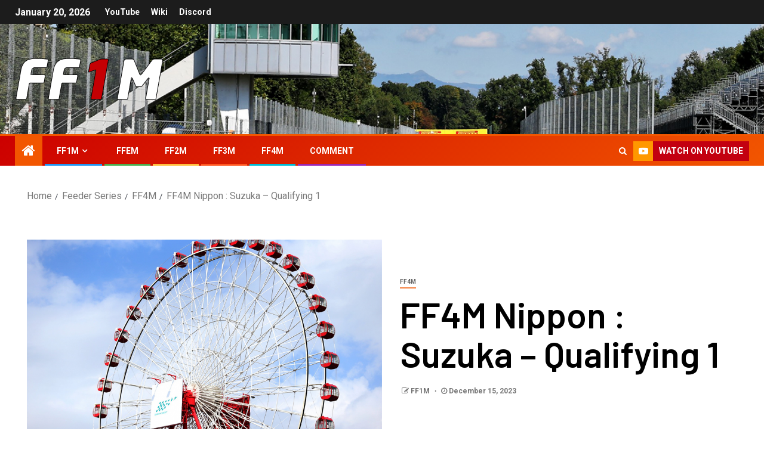

--- FILE ---
content_type: text/html; charset=UTF-8
request_url: https://ff1m.co.uk/ff4m-nippon-suzuka-qualifying-1
body_size: 21568
content:
<!doctype html>
<html lang="en-US">
<head>
    <meta charset="UTF-8">
    <meta name="viewport" content="width=device-width, initial-scale=1">
    <link rel="profile" href="http://gmpg.org/xfn/11">
    <title>FF4M Nippon : Suzuka &#8211; Qualifying 1 &#8211; FF1M</title>

        <style type="text/css">
            
                .wp_post_author_widget .wp-post-author-meta .awpa-display-name > a:hover,
                body .wp-post-author-wrap .awpa-display-name > a:hover {
                    color: #af0000                }
                
                .wp-post-author-meta .wp-post-author-meta-more-posts a.awpa-more-posts:hover, 
                .awpa-review-field .right-star .awpa-rating-button:not(:disabled):hover {
                    color: #af0000;
                    border-color: #af0000                }
                    
                    </style>

<meta name='robots' content='max-image-preview:large' />
<link rel='dns-prefetch' href='//stats.wp.com' />
<link rel='dns-prefetch' href='//fonts.googleapis.com' />
<link rel='preconnect' href='//c0.wp.com' />
<link rel="alternate" type="application/rss+xml" title="FF1M &raquo; Feed" href="https://ff1m.co.uk/feed" />
<link rel="alternate" type="application/rss+xml" title="FF1M &raquo; Comments Feed" href="https://ff1m.co.uk/comments/feed" />
<link rel="alternate" type="application/rss+xml" title="FF1M &raquo; FF4M Nippon : Suzuka &#8211; Qualifying 1 Comments Feed" href="https://ff1m.co.uk/ff4m-nippon-suzuka-qualifying-1/feed" />
<link rel="alternate" title="oEmbed (JSON)" type="application/json+oembed" href="https://ff1m.co.uk/wp-json/oembed/1.0/embed?url=https%3A%2F%2Fff1m.co.uk%2Fff4m-nippon-suzuka-qualifying-1" />
<link rel="alternate" title="oEmbed (XML)" type="text/xml+oembed" href="https://ff1m.co.uk/wp-json/oembed/1.0/embed?url=https%3A%2F%2Fff1m.co.uk%2Fff4m-nippon-suzuka-qualifying-1&#038;format=xml" />
<style id='ogs_cr_st'>.js-otfm-sp-box__closed ~ :not(.otfm-sp_end),.js-otfm-sp-box__closed ~ .js-otfm-sp-box__closed ~ :not(.otfm-sp_end){left:-9999px;position:absolute;top:-9999px;visibility:hidden;}[class^="wp-block"].otfm-sp_end ~ *,[class^="wp-block"].otfm-sp_end ~ div.otfm-sp_end ~ *{left:auto;position:relative;top:auto;visibility:visible;}</style>
<style id='wp-img-auto-sizes-contain-inline-css' type='text/css'>
img:is([sizes=auto i],[sizes^="auto," i]){contain-intrinsic-size:3000px 1500px}
/*# sourceURL=wp-img-auto-sizes-contain-inline-css */
</style>
<link rel='stylesheet' id='blockspare-frontend-block-style-css-css' href='https://ff1m.co.uk/wp-content/plugins/blockspare/dist/style-blocks.css?ver=6.9' type='text/css' media='all' />
<link rel='stylesheet' id='sgdg_block-css' href='https://ff1m.co.uk/wp-content/plugins/skaut-google-drive-gallery/frontend/css/block.min.css?ver=1677689729' type='text/css' media='all' />
<link rel='stylesheet' id='wpauthor-blocks-fontawesome-front-css' href='https://ff1m.co.uk/wp-content/plugins/wp-post-author/assets/fontawesome/css/all.css?ver=3.8.2' type='text/css' media='all' />
<link rel='stylesheet' id='wpauthor-frontend-block-style-css-css' href='https://ff1m.co.uk/wp-content/plugins/wp-post-author/assets/dist/blocks.style.build.css?ver=3.8.2' type='text/css' media='all' />
<link rel='stylesheet' id='latest-posts-block-fontawesome-front-css' href='https://ff1m.co.uk/wp-content/plugins/latest-posts-block-lite/src/assets/fontawesome/css/all.css?ver=1724323410' type='text/css' media='all' />
<link rel='stylesheet' id='latest-posts-block-frontend-block-style-css-css' href='https://ff1m.co.uk/wp-content/plugins/latest-posts-block-lite/dist/blocks.style.build.css?ver=6.9' type='text/css' media='all' />
<link rel='stylesheet' id='magic-content-box-blocks-fontawesome-front-css' href='https://ff1m.co.uk/wp-content/plugins/magic-content-box-lite/src/assets/fontawesome/css/all.css?ver=1724323412' type='text/css' media='all' />
<link rel='stylesheet' id='magic-content-box-frontend-block-style-css-css' href='https://ff1m.co.uk/wp-content/plugins/magic-content-box-lite/dist/blocks.style.build.css?ver=6.9' type='text/css' media='all' />
<style id='wp-emoji-styles-inline-css' type='text/css'>

	img.wp-smiley, img.emoji {
		display: inline !important;
		border: none !important;
		box-shadow: none !important;
		height: 1em !important;
		width: 1em !important;
		margin: 0 0.07em !important;
		vertical-align: -0.1em !important;
		background: none !important;
		padding: 0 !important;
	}
/*# sourceURL=wp-emoji-styles-inline-css */
</style>
<style id='wp-block-library-inline-css' type='text/css'>
:root{--wp-block-synced-color:#7a00df;--wp-block-synced-color--rgb:122,0,223;--wp-bound-block-color:var(--wp-block-synced-color);--wp-editor-canvas-background:#ddd;--wp-admin-theme-color:#007cba;--wp-admin-theme-color--rgb:0,124,186;--wp-admin-theme-color-darker-10:#006ba1;--wp-admin-theme-color-darker-10--rgb:0,107,160.5;--wp-admin-theme-color-darker-20:#005a87;--wp-admin-theme-color-darker-20--rgb:0,90,135;--wp-admin-border-width-focus:2px}@media (min-resolution:192dpi){:root{--wp-admin-border-width-focus:1.5px}}.wp-element-button{cursor:pointer}:root .has-very-light-gray-background-color{background-color:#eee}:root .has-very-dark-gray-background-color{background-color:#313131}:root .has-very-light-gray-color{color:#eee}:root .has-very-dark-gray-color{color:#313131}:root .has-vivid-green-cyan-to-vivid-cyan-blue-gradient-background{background:linear-gradient(135deg,#00d084,#0693e3)}:root .has-purple-crush-gradient-background{background:linear-gradient(135deg,#34e2e4,#4721fb 50%,#ab1dfe)}:root .has-hazy-dawn-gradient-background{background:linear-gradient(135deg,#faaca8,#dad0ec)}:root .has-subdued-olive-gradient-background{background:linear-gradient(135deg,#fafae1,#67a671)}:root .has-atomic-cream-gradient-background{background:linear-gradient(135deg,#fdd79a,#004a59)}:root .has-nightshade-gradient-background{background:linear-gradient(135deg,#330968,#31cdcf)}:root .has-midnight-gradient-background{background:linear-gradient(135deg,#020381,#2874fc)}:root{--wp--preset--font-size--normal:16px;--wp--preset--font-size--huge:42px}.has-regular-font-size{font-size:1em}.has-larger-font-size{font-size:2.625em}.has-normal-font-size{font-size:var(--wp--preset--font-size--normal)}.has-huge-font-size{font-size:var(--wp--preset--font-size--huge)}.has-text-align-center{text-align:center}.has-text-align-left{text-align:left}.has-text-align-right{text-align:right}.has-fit-text{white-space:nowrap!important}#end-resizable-editor-section{display:none}.aligncenter{clear:both}.items-justified-left{justify-content:flex-start}.items-justified-center{justify-content:center}.items-justified-right{justify-content:flex-end}.items-justified-space-between{justify-content:space-between}.screen-reader-text{border:0;clip-path:inset(50%);height:1px;margin:-1px;overflow:hidden;padding:0;position:absolute;width:1px;word-wrap:normal!important}.screen-reader-text:focus{background-color:#ddd;clip-path:none;color:#444;display:block;font-size:1em;height:auto;left:5px;line-height:normal;padding:15px 23px 14px;text-decoration:none;top:5px;width:auto;z-index:100000}html :where(.has-border-color){border-style:solid}html :where([style*=border-top-color]){border-top-style:solid}html :where([style*=border-right-color]){border-right-style:solid}html :where([style*=border-bottom-color]){border-bottom-style:solid}html :where([style*=border-left-color]){border-left-style:solid}html :where([style*=border-width]){border-style:solid}html :where([style*=border-top-width]){border-top-style:solid}html :where([style*=border-right-width]){border-right-style:solid}html :where([style*=border-bottom-width]){border-bottom-style:solid}html :where([style*=border-left-width]){border-left-style:solid}html :where(img[class*=wp-image-]){height:auto;max-width:100%}:where(figure){margin:0 0 1em}html :where(.is-position-sticky){--wp-admin--admin-bar--position-offset:var(--wp-admin--admin-bar--height,0px)}@media screen and (max-width:600px){html :where(.is-position-sticky){--wp-admin--admin-bar--position-offset:0px}}

/*# sourceURL=wp-block-library-inline-css */
</style><style id='global-styles-inline-css' type='text/css'>
:root{--wp--preset--aspect-ratio--square: 1;--wp--preset--aspect-ratio--4-3: 4/3;--wp--preset--aspect-ratio--3-4: 3/4;--wp--preset--aspect-ratio--3-2: 3/2;--wp--preset--aspect-ratio--2-3: 2/3;--wp--preset--aspect-ratio--16-9: 16/9;--wp--preset--aspect-ratio--9-16: 9/16;--wp--preset--color--black: #000000;--wp--preset--color--cyan-bluish-gray: #abb8c3;--wp--preset--color--white: #ffffff;--wp--preset--color--pale-pink: #f78da7;--wp--preset--color--vivid-red: #cf2e2e;--wp--preset--color--luminous-vivid-orange: #ff6900;--wp--preset--color--luminous-vivid-amber: #fcb900;--wp--preset--color--light-green-cyan: #7bdcb5;--wp--preset--color--vivid-green-cyan: #00d084;--wp--preset--color--pale-cyan-blue: #8ed1fc;--wp--preset--color--vivid-cyan-blue: #0693e3;--wp--preset--color--vivid-purple: #9b51e0;--wp--preset--gradient--vivid-cyan-blue-to-vivid-purple: linear-gradient(135deg,rgb(6,147,227) 0%,rgb(155,81,224) 100%);--wp--preset--gradient--light-green-cyan-to-vivid-green-cyan: linear-gradient(135deg,rgb(122,220,180) 0%,rgb(0,208,130) 100%);--wp--preset--gradient--luminous-vivid-amber-to-luminous-vivid-orange: linear-gradient(135deg,rgb(252,185,0) 0%,rgb(255,105,0) 100%);--wp--preset--gradient--luminous-vivid-orange-to-vivid-red: linear-gradient(135deg,rgb(255,105,0) 0%,rgb(207,46,46) 100%);--wp--preset--gradient--very-light-gray-to-cyan-bluish-gray: linear-gradient(135deg,rgb(238,238,238) 0%,rgb(169,184,195) 100%);--wp--preset--gradient--cool-to-warm-spectrum: linear-gradient(135deg,rgb(74,234,220) 0%,rgb(151,120,209) 20%,rgb(207,42,186) 40%,rgb(238,44,130) 60%,rgb(251,105,98) 80%,rgb(254,248,76) 100%);--wp--preset--gradient--blush-light-purple: linear-gradient(135deg,rgb(255,206,236) 0%,rgb(152,150,240) 100%);--wp--preset--gradient--blush-bordeaux: linear-gradient(135deg,rgb(254,205,165) 0%,rgb(254,45,45) 50%,rgb(107,0,62) 100%);--wp--preset--gradient--luminous-dusk: linear-gradient(135deg,rgb(255,203,112) 0%,rgb(199,81,192) 50%,rgb(65,88,208) 100%);--wp--preset--gradient--pale-ocean: linear-gradient(135deg,rgb(255,245,203) 0%,rgb(182,227,212) 50%,rgb(51,167,181) 100%);--wp--preset--gradient--electric-grass: linear-gradient(135deg,rgb(202,248,128) 0%,rgb(113,206,126) 100%);--wp--preset--gradient--midnight: linear-gradient(135deg,rgb(2,3,129) 0%,rgb(40,116,252) 100%);--wp--preset--font-size--small: 13px;--wp--preset--font-size--medium: 20px;--wp--preset--font-size--large: 36px;--wp--preset--font-size--x-large: 42px;--wp--preset--spacing--20: 0.44rem;--wp--preset--spacing--30: 0.67rem;--wp--preset--spacing--40: 1rem;--wp--preset--spacing--50: 1.5rem;--wp--preset--spacing--60: 2.25rem;--wp--preset--spacing--70: 3.38rem;--wp--preset--spacing--80: 5.06rem;--wp--preset--shadow--natural: 6px 6px 9px rgba(0, 0, 0, 0.2);--wp--preset--shadow--deep: 12px 12px 50px rgba(0, 0, 0, 0.4);--wp--preset--shadow--sharp: 6px 6px 0px rgba(0, 0, 0, 0.2);--wp--preset--shadow--outlined: 6px 6px 0px -3px rgb(255, 255, 255), 6px 6px rgb(0, 0, 0);--wp--preset--shadow--crisp: 6px 6px 0px rgb(0, 0, 0);}:where(.is-layout-flex){gap: 0.5em;}:where(.is-layout-grid){gap: 0.5em;}body .is-layout-flex{display: flex;}.is-layout-flex{flex-wrap: wrap;align-items: center;}.is-layout-flex > :is(*, div){margin: 0;}body .is-layout-grid{display: grid;}.is-layout-grid > :is(*, div){margin: 0;}:where(.wp-block-columns.is-layout-flex){gap: 2em;}:where(.wp-block-columns.is-layout-grid){gap: 2em;}:where(.wp-block-post-template.is-layout-flex){gap: 1.25em;}:where(.wp-block-post-template.is-layout-grid){gap: 1.25em;}.has-black-color{color: var(--wp--preset--color--black) !important;}.has-cyan-bluish-gray-color{color: var(--wp--preset--color--cyan-bluish-gray) !important;}.has-white-color{color: var(--wp--preset--color--white) !important;}.has-pale-pink-color{color: var(--wp--preset--color--pale-pink) !important;}.has-vivid-red-color{color: var(--wp--preset--color--vivid-red) !important;}.has-luminous-vivid-orange-color{color: var(--wp--preset--color--luminous-vivid-orange) !important;}.has-luminous-vivid-amber-color{color: var(--wp--preset--color--luminous-vivid-amber) !important;}.has-light-green-cyan-color{color: var(--wp--preset--color--light-green-cyan) !important;}.has-vivid-green-cyan-color{color: var(--wp--preset--color--vivid-green-cyan) !important;}.has-pale-cyan-blue-color{color: var(--wp--preset--color--pale-cyan-blue) !important;}.has-vivid-cyan-blue-color{color: var(--wp--preset--color--vivid-cyan-blue) !important;}.has-vivid-purple-color{color: var(--wp--preset--color--vivid-purple) !important;}.has-black-background-color{background-color: var(--wp--preset--color--black) !important;}.has-cyan-bluish-gray-background-color{background-color: var(--wp--preset--color--cyan-bluish-gray) !important;}.has-white-background-color{background-color: var(--wp--preset--color--white) !important;}.has-pale-pink-background-color{background-color: var(--wp--preset--color--pale-pink) !important;}.has-vivid-red-background-color{background-color: var(--wp--preset--color--vivid-red) !important;}.has-luminous-vivid-orange-background-color{background-color: var(--wp--preset--color--luminous-vivid-orange) !important;}.has-luminous-vivid-amber-background-color{background-color: var(--wp--preset--color--luminous-vivid-amber) !important;}.has-light-green-cyan-background-color{background-color: var(--wp--preset--color--light-green-cyan) !important;}.has-vivid-green-cyan-background-color{background-color: var(--wp--preset--color--vivid-green-cyan) !important;}.has-pale-cyan-blue-background-color{background-color: var(--wp--preset--color--pale-cyan-blue) !important;}.has-vivid-cyan-blue-background-color{background-color: var(--wp--preset--color--vivid-cyan-blue) !important;}.has-vivid-purple-background-color{background-color: var(--wp--preset--color--vivid-purple) !important;}.has-black-border-color{border-color: var(--wp--preset--color--black) !important;}.has-cyan-bluish-gray-border-color{border-color: var(--wp--preset--color--cyan-bluish-gray) !important;}.has-white-border-color{border-color: var(--wp--preset--color--white) !important;}.has-pale-pink-border-color{border-color: var(--wp--preset--color--pale-pink) !important;}.has-vivid-red-border-color{border-color: var(--wp--preset--color--vivid-red) !important;}.has-luminous-vivid-orange-border-color{border-color: var(--wp--preset--color--luminous-vivid-orange) !important;}.has-luminous-vivid-amber-border-color{border-color: var(--wp--preset--color--luminous-vivid-amber) !important;}.has-light-green-cyan-border-color{border-color: var(--wp--preset--color--light-green-cyan) !important;}.has-vivid-green-cyan-border-color{border-color: var(--wp--preset--color--vivid-green-cyan) !important;}.has-pale-cyan-blue-border-color{border-color: var(--wp--preset--color--pale-cyan-blue) !important;}.has-vivid-cyan-blue-border-color{border-color: var(--wp--preset--color--vivid-cyan-blue) !important;}.has-vivid-purple-border-color{border-color: var(--wp--preset--color--vivid-purple) !important;}.has-vivid-cyan-blue-to-vivid-purple-gradient-background{background: var(--wp--preset--gradient--vivid-cyan-blue-to-vivid-purple) !important;}.has-light-green-cyan-to-vivid-green-cyan-gradient-background{background: var(--wp--preset--gradient--light-green-cyan-to-vivid-green-cyan) !important;}.has-luminous-vivid-amber-to-luminous-vivid-orange-gradient-background{background: var(--wp--preset--gradient--luminous-vivid-amber-to-luminous-vivid-orange) !important;}.has-luminous-vivid-orange-to-vivid-red-gradient-background{background: var(--wp--preset--gradient--luminous-vivid-orange-to-vivid-red) !important;}.has-very-light-gray-to-cyan-bluish-gray-gradient-background{background: var(--wp--preset--gradient--very-light-gray-to-cyan-bluish-gray) !important;}.has-cool-to-warm-spectrum-gradient-background{background: var(--wp--preset--gradient--cool-to-warm-spectrum) !important;}.has-blush-light-purple-gradient-background{background: var(--wp--preset--gradient--blush-light-purple) !important;}.has-blush-bordeaux-gradient-background{background: var(--wp--preset--gradient--blush-bordeaux) !important;}.has-luminous-dusk-gradient-background{background: var(--wp--preset--gradient--luminous-dusk) !important;}.has-pale-ocean-gradient-background{background: var(--wp--preset--gradient--pale-ocean) !important;}.has-electric-grass-gradient-background{background: var(--wp--preset--gradient--electric-grass) !important;}.has-midnight-gradient-background{background: var(--wp--preset--gradient--midnight) !important;}.has-small-font-size{font-size: var(--wp--preset--font-size--small) !important;}.has-medium-font-size{font-size: var(--wp--preset--font-size--medium) !important;}.has-large-font-size{font-size: var(--wp--preset--font-size--large) !important;}.has-x-large-font-size{font-size: var(--wp--preset--font-size--x-large) !important;}
/*# sourceURL=global-styles-inline-css */
</style>

<link rel='stylesheet' id='fontawesome-css' href='https://ff1m.co.uk/wp-content/plugins/blockspare/assets/fontawesome/css/all.css?ver=6.9' type='text/css' media='all' />
<link rel='stylesheet' id='slick-css' href='https://ff1m.co.uk/wp-content/plugins/blockspare/assets/slick/css/slick.css?ver=6.9' type='text/css' media='all' />
<style id='classic-theme-styles-inline-css' type='text/css'>
/*! This file is auto-generated */
.wp-block-button__link{color:#fff;background-color:#32373c;border-radius:9999px;box-shadow:none;text-decoration:none;padding:calc(.667em + 2px) calc(1.333em + 2px);font-size:1.125em}.wp-block-file__button{background:#32373c;color:#fff;text-decoration:none}
/*# sourceURL=/wp-includes/css/classic-themes.min.css */
</style>
<link rel='stylesheet' id='gdm-gutenberg-block-backend-js-css' href='https://ff1m.co.uk/wp-content/plugins/google-drive-embedder/css/gdm-blocks.css?ver=6.9' type='text/css' media='all' />
<link rel='stylesheet' id='fvp-frontend-css' href='https://ff1m.co.uk/wp-content/plugins/featured-video-plus/styles/frontend.css?ver=2.3.3' type='text/css' media='all' />
<link rel='stylesheet' id='otfm-guten-spoiler-css-css' href='https://ff1m.co.uk/wp-content/plugins/otfm-gutenberg-spoiler/res/otfm-spoiler-min.css?ver=6.9' type='text/css' media='all' />
<link rel='stylesheet' id='patreon-wordpress-css-css' href='https://ff1m.co.uk/wp-content/plugins/patreon-connect/assets/css/app.css?ver=6.9' type='text/css' media='all' />
<link rel='stylesheet' id='same-category-posts-css' href='https://ff1m.co.uk/wp-content/plugins/same-category-posts/same-category-posts.css?ver=6.9' type='text/css' media='all' />
<link rel='stylesheet' id='awpa-wp-post-author-styles-css' href='https://ff1m.co.uk/wp-content/plugins/wp-post-author/assets/css/awpa-frontend-style.css?ver=3.8.2' type='text/css' media='all' />
<link rel='stylesheet' id='font-awesome-css' href='https://ff1m.co.uk/wp-content/themes/newsever/assets/font-awesome/css/font-awesome.min.css?ver=6.9' type='text/css' media='all' />
<link rel='stylesheet' id='bootstrap-css' href='https://ff1m.co.uk/wp-content/themes/newsever/assets/bootstrap/css/bootstrap.min.css?ver=6.9' type='text/css' media='all' />
<link rel='stylesheet' id='slick-css-css' href='https://ff1m.co.uk/wp-content/themes/newsever/assets/slick/css/slick.min.css?ver=6.9' type='text/css' media='all' />
<link rel='stylesheet' id='sidr-css' href='https://ff1m.co.uk/wp-content/themes/newsever/assets/sidr/css/jquery.sidr.dark.css?ver=6.9' type='text/css' media='all' />
<link rel='stylesheet' id='magnific-popup-css' href='https://ff1m.co.uk/wp-content/themes/newsever/assets/magnific-popup/magnific-popup.css?ver=6.9' type='text/css' media='all' />
<link rel='stylesheet' id='newsever-google-fonts-css' href='https://fonts.googleapis.com/css?family=Roboto:100,300,400,500,700|Barlow:ital,wght@0,400;0,500;0,600;0,700;0,800;0,900;1,300;1,400;1,500;1,600;1,700;1,800|Barlow%20Semi%20Condensed:ital,wght@0,300;0,400;0,500;0,600;0,700;1,300;1,400;1,500;1,600;1,700&#038;subset=latin,latin-ext' type='text/css' media='all' />
<link rel='stylesheet' id='newsever-style-css' href='https://ff1m.co.uk/wp-content/themes/newsever/style.css?ver=3.2.1' type='text/css' media='all' />
<script type="text/javascript" src="https://c0.wp.com/c/6.9/wp-includes/js/jquery/jquery.min.js" id="jquery-core-js"></script>
<script type="text/javascript" src="https://c0.wp.com/c/6.9/wp-includes/js/jquery/jquery-migrate.min.js" id="jquery-migrate-js"></script>
<script type="text/javascript" src="https://ff1m.co.uk/wp-content/plugins/blockspare/assets/js/countup/waypoints.min.js?ver=6.9" id="waypoint-js"></script>
<script type="text/javascript" src="https://ff1m.co.uk/wp-content/plugins/blockspare/assets/js/countup/jquery.counterup.min.js?ver=1" id="countup-js"></script>
<script type="text/javascript" src="https://ff1m.co.uk/wp-content/plugins/featured-video-plus/js/jquery.fitvids.min.js?ver=master-2015-08" id="jquery.fitvids-js"></script>
<script type="text/javascript" id="fvp-frontend-js-extra">
/* <![CDATA[ */
var fvpdata = {"ajaxurl":"https://ff1m.co.uk/wp-admin/admin-ajax.php","nonce":"545c52e08e","fitvids":"1","dynamic":"","overlay":"","opacity":"0.75","color":"b","width":"640"};
//# sourceURL=fvp-frontend-js-extra
/* ]]> */
</script>
<script type="text/javascript" src="https://ff1m.co.uk/wp-content/plugins/featured-video-plus/js/frontend.min.js?ver=2.3.3" id="fvp-frontend-js"></script>
<script type="text/javascript" src="https://ff1m.co.uk/wp-content/plugins/ionos-assistant/js/cookies.js?ver=6.9" id="ionos-assistant-wp-cookies-js"></script>
<script type="text/javascript" src="https://ff1m.co.uk/wp-content/plugins/wp-post-author/assets/js/awpa-frontend-scripts.js?ver=3.8.2" id="awpa-custom-bg-scripts-js"></script>
<link rel="https://api.w.org/" href="https://ff1m.co.uk/wp-json/" /><link rel="alternate" title="JSON" type="application/json" href="https://ff1m.co.uk/wp-json/wp/v2/posts/7391" /><link rel="EditURI" type="application/rsd+xml" title="RSD" href="https://ff1m.co.uk/xmlrpc.php?rsd" />
<meta name="generator" content="WordPress 6.9" />
<link rel="canonical" href="https://ff1m.co.uk/ff4m-nippon-suzuka-qualifying-1" />
<link rel='shortlink' href='https://ff1m.co.uk/?p=7391' />
<style>@font-face {
			font-family: 'Libre Franklin Extra Bold';
			src: url('https://ff1m.co.uk/wp-content/plugins/patreon-connect/assets/fonts/librefranklin-extrabold-webfont.woff2') format('woff2'),
				 url('https://ff1m.co.uk/wp-content/plugins/patreon-connect/assets/fonts/librefranklin-extrabold-webfont.woff') format('woff');
			font-weight: bold;
			}</style>	<style>img#wpstats{display:none}</style>
		<link rel="pingback" href="https://ff1m.co.uk/xmlrpc.php">        <style type="text/css">
                        body .header-style1 .top-header.data-bg:before,
            body .header-style1 .main-header.data-bg:before {
                background: rgba(0, 0, 0, 0);
            }

                        .site-title,
            .site-description {
                position: absolute;
                clip: rect(1px, 1px, 1px, 1px);
                display: none;
            }

            
                        .elementor-page .elementor-section.elementor-section-full_width > .elementor-container,
            .elementor-page .elementor-section.elementor-section-boxed > .elementor-container,
            .elementor-default .elementor-section.elementor-section-full_width > .elementor-container,
            .elementor-default .elementor-section.elementor-section-boxed > .elementor-container{
                max-width: 1500px;
            }
            .align-content-left .elementor-section-stretched,
            .align-content-right .elementor-section-stretched {
                max-width: 100%;
                left: 0 !important;
            }
            }

        </style>
        <style type="text/css" id="custom-background-css">
body.custom-background { background-color: #ffffff; }
</style>
	
<!-- Jetpack Open Graph Tags -->
<meta property="og:type" content="article" />
<meta property="og:title" content="FF4M Nippon : Suzuka &#8211; Qualifying 1" />
<meta property="og:url" content="https://ff1m.co.uk/ff4m-nippon-suzuka-qualifying-1" />
<meta property="og:description" content="FF4M AFIA NIPPON REGIONAL FF4M CHAMPIONSHIP SUZUKA ROUND 6 RACE 1 &#8211; QUALIFYING CLASSIFICATION POS NUM DRIVER NAME NAT TEAM CHASSIS / ENGINE LAPTIME GAP 1 21 Satoru Takamaki JP Team Inoue D&amp;#8…" />
<meta property="article:published_time" content="2023-12-15T16:30:00+00:00" />
<meta property="article:modified_time" content="2023-12-15T16:18:19+00:00" />
<meta property="og:site_name" content="FF1M" />
<meta property="og:image" content="https://ff1m.co.uk/wp-content/uploads/2021/04/Suzuka3.png" />
<meta property="og:image:width" content="1200" />
<meta property="og:image:height" content="675" />
<meta property="og:image:alt" content="" />
<meta property="og:locale" content="en_US" />
<meta name="twitter:text:title" content="FF4M Nippon : Suzuka &#8211; Qualifying 1" />
<meta name="twitter:image" content="https://ff1m.co.uk/wp-content/uploads/2021/04/Suzuka3.png?w=640" />
<meta name="twitter:card" content="summary_large_image" />

<!-- End Jetpack Open Graph Tags -->
<link rel="icon" href="https://ff1m.co.uk/wp-content/uploads/2020/12/cropped-logo2-32x32.png" sizes="32x32" />
<link rel="icon" href="https://ff1m.co.uk/wp-content/uploads/2020/12/cropped-logo2-192x192.png" sizes="192x192" />
<link rel="apple-touch-icon" href="https://ff1m.co.uk/wp-content/uploads/2020/12/cropped-logo2-180x180.png" />
<meta name="msapplication-TileImage" content="https://ff1m.co.uk/wp-content/uploads/2020/12/cropped-logo2-270x270.png" />
		<style type="text/css" id="wp-custom-css">
			.ff2m-table {
    border-collapse: collapse;
    margin: 1px 1px;
    font-size: 1em;
	font-weight: 550;
    font-family: Gotham, Arial, sans-serif;
    box-shadow: 0 0 20px rgba(0, 0, 0, 0.15);
}
.ff2m-table thead tr {
background-image: linear-gradient(#00B0F0, #0070C0);
    color: #ffffff;
	  border-bottom: thin solid #dddddd;

}.ff2m-table thead tr {
    background-color: #ba1224;
    color: #ffffff;
}
.ff2m-table th,
.ff2m-table td {
    padding: 5px 10px;

}
.ff2m-table tbody tr {

}

.ff2m-table tbody tr:nth-of-type(even) {
    background-image: linear-gradient(#003399, #002060);
		color: #ffffff;
}

.ff2m-table tbody tr:nth-of-type(odd) {
    background-image: linear-gradient(#003399, #002060);
	color: #ffffff;
}

.ff2m-table tbody tr:last-of-type {
    border-bottom: thin solid #dddddd;
}
.ff2m-table tbody td:first-child { background-image: linear-gradient(#00B0F0, #0070C0);
color: #ffffff;
	width: 10px
}

.ff4m-table {
    border-collapse: collapse;
    margin: 1px 1px;
    font-size: 1em;
	font-weight: 550;
    font-family: Gotham, Arial, sans-serif;
    box-shadow: 0 0 20px rgba(0, 0, 0, 0.15);

}
.ff4m-table thead tr {
background-image: linear-gradient(#00B0F0, #0070C0);
    color: #ffffff;
	  border-bottom: thin solid #dddddd;

}.ff4m-table thead tr {
background-image: linear-gradient(#FFD966, #FFC000);
    color: #000000;
}
.ff4m-table th,
.ff4m-table td {
    padding: 2px 10px;

}
.ff4m-table tbody tr {

}

.ff4m-table tbody tr:nth-of-type(even) {
    background-image: linear-gradient(#003399, #002060);
		color: #ffffff;
}

.ff4m-table tbody tr:nth-of-type(odd) {
    background-image: linear-gradient(#003399, #002060);
	color: #ffffff;
}

.ff4m-table tbody tr:last-of-type {
    border-bottom: thin solid #dddddd;
}
.ff4m-table tbody td:first-child { background-image: linear-gradient(#FFD966, #FFC000);
color: #000000;
	width: 5px
}

.ff1m-table {
    border-collapse: collapse;
    margin: 1px 1px;
    font-size: 1em;
	font-weight: 550;
    font-family: Gotham, Arial, sans-serif;
    box-shadow: 0 0 20px rgba(0, 0, 0, 0.15);

}
.ff1m-table thead tr {
	  border-bottom: thin solid #dddddd;

}

.ff1m-table thead tr {
background-image: linear-gradient(#002060, #002060);
    color: #ffffff;
}

.ff1m-table th,
.ff1m-table td {
    padding: 2px 10px;

}
.ff1m-table tbody tr {

}

.ff1m-table tbody tr:nth-of-type(even) {
    background-image: linear-gradient(#003399, #002060);
		color: #ffffff;
}

.ff1m-table tbody tr:nth-of-type(odd) {
    background-image: linear-gradient(#003399, #002060);
	color: #ffffff;
}

.ff1m-table tbody tr:last-of-type {
    border-bottom: thin solid #dddddd;
}
.ff1m-table tbody td:first-child { background-image: linear-gradient(red, darkred);
color: #ffffff;
	width: 10px
}
color: #000000;
	width: 5px
}

.ff3m-table {
    border-collapse: collapse;
    margin: 1px 1px;
    font-size: 1em;
	font-weight: 550;
    font-family: Gotham, Arial, sans-serif;
    box-shadow: 0 0 20px rgba(0, 0, 0, 0.15);

}
.ff3m-table thead tr {
	  border-bottom: thin solid #dddddd;

}

.ff3m-table thead tr {
background-image: linear-gradient(#002060, #002060);
    color: #ffffff;
}

.ff3m-table th,
.ff3m-table td {
    padding: 2px 10px;

}
.ff3m-table tbody tr {

}

.ff3m-table tbody tr:nth-of-type(even) {
    background-image: linear-gradient(#003399, #002060);
		color: #ffffff;
}

.ff3m-table tbody tr:nth-of-type(odd) {
    background-image: linear-gradient(#003399, #002060);
	color: #ffffff;
}

.ff3m-table tbody tr:last-of-type {
    border-bottom: thin solid #dddddd;
}
.ff3m-table tbody td:first-child { background-image: linear-gradient(#FF00FF, #7030A0);
color: #ffffff;
	width: 10px
}
color: #000000;
	width: 5px
}

.classic-table {
    border-collapse: collapse;
    margin: 1px 1px;
    font-size: 1em;
	font-weight: 550;
    font-family: Gotham, Arial, sans-serif;
    box-shadow: 0 0 20px rgba(0, 0, 0, 0.15);

}
.classic-table thead tr {
	  border-bottom: thin solid #666699;

}

.classic-table thead tr {
background-image: linear-gradient(#666699, #666699);
    color: #ffffff;
}

.classic-table th,
.classic-table td {
    padding: 2px 10px;

}
.classic-table tbody tr {

}

.classic-table tbody tr:nth-of-type(even) {
    background-image: linear-gradient(#20202a, #20202a);
		color: #ffffff;
}

.classic-table tbody tr:nth-of-type(odd) {
    background-image: linear-gradient(#15151e, #15151e);
	color: #ffffff;
}

.classic-table tbody tr:last-of-type {
    border-bottom: thin solid #dddddd;
}
.classic-table tbody td:first-child { background-image: linear-gradient(#ffc600, #d4a709);
color: #000000;
	width: 10px
}
color: #000000;
	width: 5px
}

.ffem-table {
    border-collapse: collapse;
    margin: 1px 1px;
    font-size: 1em;
	font-weight: 550;
    font-family: Gotham, Arial, sans-serif;
    box-shadow: 0 0 20px rgba(0, 0, 0, 0.15);
}
.ffm-table thead tr {
background-image: linear-gradient(#00B0F0, #007000);
    color: #ffffff;
	  border-bottom: thin solid #dddddd;

}.ffem-table thead tr {
    background-color: #000111;
    color: #ffffff;
}
.ffem-table th,
.ffem-table td {
    padding: 5px 10px;

}
.ffem-table tbody tr {

}

.ffem-table tbody tr:nth-of-type(even) {
    background-image: linear-gradient(#031088, #031088);
		color: #ffffff;
			  border-bottom: thin solid #031070;
}

.ffem-table tbody tr:nth-of-type(odd) {
    background-image: linear-gradient(#031088, #031088);
	color: #ffffff;
		  border-bottom: thin solid #031070;
}

.ffem-table tbody tr:last-of-type {
    border-bottom: thin solid #dddddd;
}
.ffem-table tbody td:first-child { background-image: linear-gradient(#081dd1, #081dd1);
border-bottom: thin solid #031070;
color: #ffffff;
	width: 10px
}

.ff1m17-table {
    border-collapse: collapse;
    margin: 1px 1px;
    font-size: 1em;
	font-weight: 550;
    font-family: Gotham, Arial, sans-serif;
    box-shadow: 0 0 20px rgba(0, 0, 0, 0.15);
}
.ffm-table thead tr {
background-image: linear-gradient(#00B0F0, #007000);
    color: #ffffff;
	  border-bottom: thin solid #dddddd;

}.ff1m17-table thead tr {
    background-color: #000111;
    color: #ffffff;
}
.ff1m17-table th,
.ff1m17-table td {
    padding: 5px 10px;

}
.ff1m17-table tbody tr {

}

.ff1m17-table tbody tr:nth-of-type(even) {
    background-image: linear-gradient(#031088, #031088);
		color: #ffffff;
			  border-bottom: thin solid #031070;
}

.ff1m17-table tbody tr:nth-of-type(odd) {
    background-image: linear-gradient(#031088, #031088);
	color: #ffffff;
		  border-bottom: thin solid #031070;
}

.ff1m17-table tbody tr:last-of-type {
    border-bottom: thin solid #dddddd;
}
.ff1m17-table tbody td:first-child { background-image: linear-gradient(#C00000, #C00000);
border-bottom: thin solid #031070;
color: #ffffff;
	width: 10px
}

.ff1m17-table {
    border-collapse: collapse;
    margin: 1px 1px;
    font-size: 1em;
	font-weight: 550;
    font-family: Gotham, Arial, sans-serif;
    box-shadow: 0 0 20px rgba(0, 0, 0, 0.15);
}
.ffm-table thead tr {
background-image: linear-gradient(#00B0F0, #007000);
    color: #ffffff;
	  border-bottom: thin solid #dddddd;

}.ff2m17-table thead tr {
    background-color: #000111;
    color: #ffffff;
}
.ff2m17-table th,
.ff2m17-table td {
    padding: 5px 10px;

}
.ff2m17-table tbody tr {

}

.ff2m17-table tbody tr:nth-of-type(even) {
    background-image: linear-gradient(#031088, #031088);
		color: #ffffff;
			  border-bottom: thin solid #031070;
}

.ff2m17-table tbody tr:nth-of-type(odd) {
    background-image: linear-gradient(#031088, #031088);
	color: #ffffff;
		  border-bottom: thin solid #031070;
}

.ff2m17-table tbody tr:last-of-type {
    border-bottom: thin solid #dddddd;
}
.ff2m17-table tbody td:first-child { background-image: linear-gradient(#0070C0, #0070C0);
border-bottom: thin solid #031070;
color: #ffffff;
	width: 10px
}

.ff4m17-table {
    border-collapse: collapse;
    margin: 1px 1px;
    font-size: 1em;
	font-weight: 550;
    font-family: Gotham, Arial, sans-serif;
    box-shadow: 0 0 20px rgba(0, 0, 0, 0.15);
}
.ffm-table thead tr {
background-image: linear-gradient(#00B0F0, #007000);
    color: #ffffff;
	  border-bottom: thin solid #dddddd;

}.ff4m17-table thead tr {
    background-color: #000111;
    color: #ffffff;
}
.ff4m17-table th,
.ff4m17-table td {
    padding: 5px 10px;

}
.ff4m17-table tbody tr {

}

.ff4m17-table tbody tr:nth-of-type(even) {
    background-image: linear-gradient(#031088, #031088);
		color: #ffffff;
			  border-bottom: thin solid #031070;
}

.ff4m17-table tbody tr:nth-of-type(odd) {
    background-image: linear-gradient(#031088, #031088);
	color: #ffffff;
		  border-bottom: thin solid #031070;
}

.ff4m17-table tbody tr:last-of-type {
    border-bottom: thin solid #dddddd;
}
.ff4m17-table tbody td:first-child { background-image: linear-gradient(#FFC000, #FFC000);
border-bottom: thin solid #031070;
color: #000000;
	width: 10px
}		</style>
		</head>

<body class="wp-singular post-template-default single single-post postid-7391 single-format-standard custom-background wp-custom-logo wp-embed-responsive wp-theme-newsever aft-default-mode aft-hide-comment-count-in-list aft-hide-minutes-read-in-list aft-hide-date-author-in-list default-content-layout full-width-content">

<div id="page" class="site">
    <a class="skip-link screen-reader-text" href="#content">Skip to content</a>


    
            <header id="masthead" class="header-style1 header-layout-side">
                
                    <div class="top-header">
        <div class="container-wrapper">
            <div class="top-bar-flex">
                <div class="top-bar-left col-66">

                    
                    <div class="date-bar-left">
                                                    <span class="topbar-date">
                                        January 20, 2026                                    </span>

                                                                    </div>
                                            <div class="af-secondary-menu">
                            <div class="container-wrapper">
                                                                    <div class="aft-secondary-nav-wrapper">
                                        <div class="aft-small-secondary-nav">
                                            <div class="aft-secondary-navigation"><ul id="aft-secondary-menu" class="menu"><li id="menu-item-9" class="menu-item menu-item-type-custom menu-item-object-custom menu-item-9"><a href="https://www.youtube.com/user/FF1Mdotcom/">YouTube</a></li>
<li id="menu-item-5" class="menu-item menu-item-type-custom menu-item-object-custom menu-item-5"><a href="https://ajayproductions.wikia.com/wiki/2012_FF1M_Season">Wiki</a></li>
<li id="menu-item-10" class="menu-item menu-item-type-custom menu-item-object-custom menu-item-10"><a href="https://discord.gg/fUVGGrD">Discord</a></li>
</ul></div>                                        </div>
                                    </div>
                                
                            </div>
                        </div>
                                        </div>

                <div class="top-bar-right col-3">
  						<span class="aft-small-social-menu">
  							  						</span>
                </div>
            </div>
        </div>

    </div>
<div class="main-header  data-bg"
     data-background="https://ff1m.co.uk/wp-content/uploads/2020/12/cropped-Monza3.png">
    <div class="container-wrapper">
        <div class="af-container-row af-flex-container">
            
            <div class="col-1 float-l pad">
                <div class="logo-brand">
                    <div class="site-branding">
                        <a href="https://ff1m.co.uk/" class="custom-logo-link" rel="home"><img width="250" height="75" src="https://ff1m.co.uk/wp-content/uploads/2020/12/cropped-cropped-cropped-cropped-weblogowhite-1-1.png" class="custom-logo" alt="FF1M" decoding="async" /></a>                            <p class="site-title font-family-1">
                                <a href="https://ff1m.co.uk/"
                                   rel="home">FF1M</a>
                            </p>
                        
                                                    <p class="site-description">Fantasy Formula 1 Management</p>
                                            </div>
                </div>
            </div>

            
        </div>
    </div>

</div>
<div class="exclusive-news">
        </div>

                <div class="header-menu-part">
                    <div id="main-navigation-bar" class="bottom-bar">
                        <div class="navigation-section-wrapper">
                            <div class="container-wrapper">
                                <div class="header-middle-part">
                                    <div class="navigation-container">
                                        <nav class="main-navigation clearfix">
                                                                                                <span class="aft-home-icon">
                                                                                        <a href="https://ff1m.co.uk">
                                            <i class="fa fa-home" aria-hidden="true"></i>
                                        </a>
                                    </span>
                                                                                            <span class="toggle-menu" aria-controls="primary-menu"
                                                  aria-expanded="false">
                                                <a href="javascript:void(0)" class="aft-void-menu">
                                        <span class="screen-reader-text">
                                            Primary Menu                                        </span>
                                        <i class="ham"></i>
                                                </a>
                                    </span>
                                            <div class="menu main-menu menu-desktop show-menu-border"><ul id="primary-menu" class="menu"><li id="menu-item-11" class="menu-item menu-item-type-taxonomy menu-item-object-category menu-item-has-children menu-item-11"><a href="https://ff1m.co.uk/category/ff1m">FF1M</a>
<ul class="sub-menu">
	<li id="menu-item-12" class="menu-item menu-item-type-taxonomy menu-item-object-category menu-item-12"><a href="https://ff1m.co.uk/category/ff1m/ff1m-news">News</a></li>
	<li id="menu-item-13" class="menu-item menu-item-type-taxonomy menu-item-object-category menu-item-13"><a href="https://ff1m.co.uk/category/ff1m/results">Results</a></li>
	<li id="menu-item-14" class="menu-item menu-item-type-taxonomy menu-item-object-category menu-item-14"><a href="https://ff1m.co.uk/category/ff1m/testing">Testing</a></li>
	<li id="menu-item-7864" class="menu-item menu-item-type-taxonomy menu-item-object-category menu-item-has-children menu-item-7864"><a href="https://ff1m.co.uk/category/ff1m/teams">Teams</a>
	<ul class="sub-menu">
		<li id="menu-item-7865" class="menu-item menu-item-type-taxonomy menu-item-object-category menu-item-7865"><a href="https://ff1m.co.uk/category/ff1m/teams/ajay">Ajay</a></li>
		<li id="menu-item-7866" class="menu-item menu-item-type-taxonomy menu-item-object-category menu-item-7866"><a href="https://ff1m.co.uk/category/ff1m/teams/andrew-racing">Andrew Racing</a></li>
		<li id="menu-item-7867" class="menu-item menu-item-type-taxonomy menu-item-object-category menu-item-7867"><a href="https://ff1m.co.uk/category/ff1m/teams/dark-wolf">Dark Wolf</a></li>
		<li id="menu-item-7868" class="menu-item menu-item-type-taxonomy menu-item-object-category menu-item-7868"><a href="https://ff1m.co.uk/category/ff1m/teams/exolite">Exolite</a></li>
		<li id="menu-item-7869" class="menu-item menu-item-type-taxonomy menu-item-object-category menu-item-7869"><a href="https://ff1m.co.uk/category/ff1m/teams/fjr">FJR</a></li>
		<li id="menu-item-7870" class="menu-item menu-item-type-taxonomy menu-item-object-category menu-item-7870"><a href="https://ff1m.co.uk/category/ff1m/teams/gojira">Gojira</a></li>
		<li id="menu-item-7871" class="menu-item menu-item-type-taxonomy menu-item-object-category menu-item-7871"><a href="https://ff1m.co.uk/category/ff1m/teams/grm">GRM</a></li>
		<li id="menu-item-7872" class="menu-item menu-item-type-taxonomy menu-item-object-category menu-item-7872"><a href="https://ff1m.co.uk/category/ff1m/teams/horizon">Horizon</a></li>
		<li id="menu-item-7873" class="menu-item menu-item-type-taxonomy menu-item-object-category menu-item-7873"><a href="https://ff1m.co.uk/category/ff1m/teams/meister">Meister</a></li>
		<li id="menu-item-7874" class="menu-item menu-item-type-taxonomy menu-item-object-category menu-item-7874"><a href="https://ff1m.co.uk/category/ff1m/teams/mitchell">Mitchell</a></li>
		<li id="menu-item-7875" class="menu-item menu-item-type-taxonomy menu-item-object-category menu-item-7875"><a href="https://ff1m.co.uk/category/ff1m/teams/pedersen">Pedersen</a></li>
		<li id="menu-item-7876" class="menu-item menu-item-type-taxonomy menu-item-object-category menu-item-7876"><a href="https://ff1m.co.uk/category/ff1m/teams/shakenbake">ShakenBake</a></li>
		<li id="menu-item-7877" class="menu-item menu-item-type-taxonomy menu-item-object-category menu-item-7877"><a href="https://ff1m.co.uk/category/ff1m/teams/tornado">Tornado</a></li>
		<li id="menu-item-7878" class="menu-item menu-item-type-taxonomy menu-item-object-category menu-item-7878"><a href="https://ff1m.co.uk/category/ff1m/teams/vtr">VTR</a></li>
		<li id="menu-item-7879" class="menu-item menu-item-type-taxonomy menu-item-object-category menu-item-7879"><a href="https://ff1m.co.uk/category/ff1m/teams/willows">Willows</a></li>
	</ul>
</li>
</ul>
</li>
<li id="menu-item-7863" class="menu-item menu-item-type-taxonomy menu-item-object-category menu-item-7863"><a href="https://ff1m.co.uk/category/ffem">FFeM</a></li>
<li id="menu-item-18" class="menu-item menu-item-type-taxonomy menu-item-object-category menu-item-18"><a href="https://ff1m.co.uk/category/feeder-series/ff2m">FF2M</a></li>
<li id="menu-item-3756" class="menu-item menu-item-type-taxonomy menu-item-object-category menu-item-3756"><a href="https://ff1m.co.uk/category/feeder-series/ff3m">FF3M</a></li>
<li id="menu-item-3759" class="menu-item menu-item-type-taxonomy menu-item-object-category current-post-ancestor current-menu-parent current-post-parent menu-item-3759"><a href="https://ff1m.co.uk/category/feeder-series/ff4m">FF4M</a></li>
<li id="menu-item-3754" class="menu-item menu-item-type-taxonomy menu-item-object-category menu-item-3754"><a href="https://ff1m.co.uk/category/comment">Comment</a></li>
</ul></div>                                        </nav>
                                    </div>
                                </div>
                                <div class="header-right-part">
                                    <div class="af-search-wrap">
                                        <div class="search-overlay">
                                            <a href="#" title="Search" class="search-icon">
                                                <i class="fa fa-search"></i>
                                            </a>
                                            <div class="af-search-form">
                                                <form role="search" method="get" class="search-form" action="https://ff1m.co.uk/">
				<label>
					<span class="screen-reader-text">Search for:</span>
					<input type="search" class="search-field" placeholder="Search &hellip;" value="" name="s" />
				</label>
				<input type="submit" class="search-submit" value="Search" />
			</form>                                            </div>
                                        </div>
                                    </div>
                                    <div class="popular-tag-custom-link">
                                                                                <div class="custom-menu-link">

                                                <a href="https://www.youtube.com/channel/UCNGBv-n1pBPdEd6TW8MRPFw">
                                                    <i class="fa fa-youtube-play" aria-hidden="true"></i>
                                                    <span>Watch on YouTube</span>
                                                </a>
                                            </div>
                                        
                                        
                                    </div>
                                </div>
                            </div>
                        </div>
                    </div>
                </div>

            </header>

            <!-- end slider-section -->
            
        <div class="container-wrapper">
                    <div class="af-breadcrumbs font-family-1 color-pad af-container-block-wrapper">

            <div role="navigation" aria-label="Breadcrumbs" class="breadcrumb-trail breadcrumbs" itemprop="breadcrumb"><ul class="trail-items" itemscope itemtype="http://schema.org/BreadcrumbList"><meta name="numberOfItems" content="4" /><meta name="itemListOrder" content="Ascending" /><li itemprop="itemListElement" itemscope itemtype="http://schema.org/ListItem" class="trail-item trail-begin"><a href="https://ff1m.co.uk" rel="home" itemprop="item"><span itemprop="name">Home</span></a><meta itemprop="position" content="1" /></li><li itemprop="itemListElement" itemscope itemtype="http://schema.org/ListItem" class="trail-item"><a href="https://ff1m.co.uk/category/feeder-series" itemprop="item"><span itemprop="name">Feeder Series</span></a><meta itemprop="position" content="2" /></li><li itemprop="itemListElement" itemscope itemtype="http://schema.org/ListItem" class="trail-item"><a href="https://ff1m.co.uk/category/feeder-series/ff4m" itemprop="item"><span itemprop="name">FF4M</span></a><meta itemprop="position" content="3" /></li><li itemprop="itemListElement" itemscope itemtype="http://schema.org/ListItem" class="trail-item trail-end"><a href="https://ff1m.co.uk/ff4m-nippon-suzuka-qualifying-1" itemprop="item"><span itemprop="name">FF4M Nippon : Suzuka &#8211; Qualifying 1</span></a><meta itemprop="position" content="4" /></li></ul></div>
        </div>
                </div>


    
        <header class="entry-header pos-rel ">
            <div class="container-wrapper ">
                <div class="read-details af-container-block-wrapper">

                    


                                                <div class="newsever-entry-featured-image-wrap float-l col-2">
                                        <div class="read-img pos-rel">
                            <div class="post-thumbnail full-width-image">
                    <img width="1024" height="576" src="https://ff1m.co.uk/wp-content/uploads/2021/04/Suzuka3-1024x576.png" class="attachment-newsever-featured size-newsever-featured wp-post-image" alt="" decoding="async" fetchpriority="high" srcset="https://ff1m.co.uk/wp-content/uploads/2021/04/Suzuka3-1024x576.png 1024w, https://ff1m.co.uk/wp-content/uploads/2021/04/Suzuka3-300x169.png 300w, https://ff1m.co.uk/wp-content/uploads/2021/04/Suzuka3-768x432.png 768w, https://ff1m.co.uk/wp-content/uploads/2021/04/Suzuka3.png 1200w" sizes="(max-width: 1024px) 100vw, 1024px" />                </div>
            
                    <span class="aft-image-caption-wrap">

                                            </span>

        </div>
                                </div>
                        
                    <div class="newsever-entry-header-details-wrap float-l col-2">
                            <div class="entry-header-details ">
                    <div class="read-categories">
                <ul class="cat-links"><li class="meta-category">
                             <a class="newsever-categories category-color-1" href="https://ff1m.co.uk/category/feeder-series/ff4m" alt="View all posts in FF4M"> 
                                 FF4M
                             </a>
                        </li></ul>
            </div>
        
        <h1 class="entry-title">FF4M Nippon : Suzuka &#8211; Qualifying 1</h1>        <div class="post-meta-share-wrapper">
            <div class="post-meta-detail">
                                    <span class="min-read-post-format">
                                                                            </span>
                <span class="entry-meta">
                                        
            <span class="item-metadata posts-author byline">
                    <i class="fa fa-pencil-square-o"></i>
                                    <a href="https://ff1m.co.uk/author/ajay">
                    FF1M                </a>
                        </span>
                                            </span>
                            <span class="item-metadata posts-date">
                <i class="fa fa-clock-o"></i>
                December 15, 2023            </span>
                                    </div>
                    </div>

    </div>
                        </div>


                </div>

            </div>


            
        </header><!-- .entry-header -->

        <!-- end slider-section -->
        

    <div id="content" class="container-wrapper ">
    <div class="af-container-block-wrapper clearfix">
        <div id="primary" class="content-area ">
            <main id="main" class="site-main ">
                                    <article id="post-7391" class="post-7391 post type-post status-publish format-standard has-post-thumbnail hentry category-ff4m">

                        
                                                        <div class="entry-content-wrap read-single">
                                    
                                    

        <div class="entry-content read-details">
            
																		
	<table class="ff4m-table"><thead><tr class="header">																	
	<th rowspan="2" colspan="2"><center>	FF4M	</th><th colspan="6">	AFIA NIPPON REGIONAL FF4M CHAMPIONSHIP					</th> </tr>									
	<th style=background-color:#FFFFFF; colspan="2">	SUZUKA			</th> <th colspan="4" style="background-color:#000000"> <span style="color: white">	ROUND 6 RACE 1 &#8211; QUALIFYING CLASSIFICATION		</span>	</th> </tr>									
	<th><center>	POS	</center> </th> <th style="width:40px">	NUM	</th> <th>	DRIVER NAME	</th> <th style="width:40px">	NAT	</th> <th>	TEAM	 </th> <th style="width:200px">	CHASSIS / ENGINE	</th> <th>	LAPTIME	</th> <th>	GAP	</th> </tr> </thead>	
	<tr class="odd"> <td><b><center>	1	</center></b></td> <td>	21	</td> <td>	Satoru Takamaki	</td> <td>	JP	</td> <td>	Team Inoue	</td> <td>	D&#8217;llama &#8211; MRD	</td> <td>	1m 55.939s	</td> <td>		</td> </tr>	
	<tr class="even"> <td><b><center>	2	</center></b></td> <td>	20	</td> <td>	Rokka Shiun	</td> <td>	CN	</td> <td>	Team Inoue	</td> <td>	D&#8217;llama &#8211; MRD	</td> <td>	1m 56.262s	</td> <td>		</td> </tr>	
	<tr class="odd"> <td><b><center>	3	</center></b></td> <td>	22	</td> <td>	Motoharu Hoshino	</td> <td>	JP	</td> <td>	Blue Spirit Racing	</td> <td>	D&#8217;llama &#8211; MRD	</td> <td>	1m 56.795s	</td> <td>		</td> </tr>	
	<tr class="even"> <td><b><center>	4	</center></b></td> <td>	23	</td> <td>	Emily Davison	</td> <td>	AU	</td> <td>	Blue Spirit Racing	</td> <td>	D&#8217;llama &#8211; MRD	</td> <td>	1m 56.835s	</td> <td>		</td> </tr>	
	<tr class="odd"> <td><b><center>	5	</center></b></td> <td>	9	</td> <td>	Yozan Koharu	</td> <td>	JP	</td> <td>	Javasport	</td> <td>	D&#8217;llama &#8211; MRD	</td> <td>	1m 56.843s	</td> <td>		</td> </tr>	
	<tr class="even"> <td><b><center>	6	</center></b></td> <td>	11	</td> <td>	Xu Xiang	</td> <td>	CN	</td> <td>	Masuka Realm	</td> <td>	D&#8217;llama &#8211; MRD	</td> <td>	1m 56.867s	</td> <td>		</td> </tr>	
	<tr class="odd"> <td><b><center>	7	</center></b></td> <td>	7	</td> <td>	George Wyse	</td> <td>	AU	</td> <td>	Tasman Motorsport	</td> <td>	D&#8217;llama &#8211; MRD	</td> <td>	1m 56.988s	</td> <td>		</td> </tr>	
	<tr class="even"> <td><b><center>	8	</center></b></td> <td>	16	</td> <td>	Kasami Matsano	</td> <td>	JP	</td> <td>	Takagi Mspt	</td> <td>	D&#8217;llama &#8211; MRD	</td> <td>	1m 57.284s	</td> <td>		</td> </tr>	
	<tr class="odd"> <td><b><center>	9	</center></b></td> <td>	12	</td> <td>	Koji Takahara	</td> <td>	JP	</td> <td>	Masuka Realm	</td> <td>	D&#8217;llama &#8211; MRD	</td> <td>	1m 57.291s	</td> <td>		</td> </tr>	
	<tr class="even"> <td><b><center>	10	</center></b></td> <td>	4	</td> <td>	Masahiro Sakura	</td> <td>	JP	</td> <td>	Typhoon Racecraft	</td> <td>	D&#8217;llama &#8211; MRD	</td> <td>	1m 57.383s	</td> <td>		</td> </tr>	
	<tr class="odd"> <td><b><center>	11	</center></b></td> <td>	3	</td> <td>	Kezia Tjonnadi	</td> <td>	ID	</td> <td>	Typhoon Racecraft	</td> <td>	D&#8217;llama &#8211; MRD	</td> <td>	1m 57.434s	</td> <td>		</td> </tr>	
	<tr class="even"> <td><b><center>	12	</center></b></td> <td>	14	</td> <td>	Kazuyoshi Nijima	</td> <td>	JP	</td> <td>	Leyton House	</td> <td>	D&#8217;llama &#8211; MRD	</td> <td>	1m 57.454s	</td> <td>		</td> </tr>	
	<tr class="odd"> <td><b><center>	13	</center></b></td> <td>	1	</td> <td>	Takao Kitagawa	</td> <td>	JP	</td> <td>	ASM Future	</td> <td>	D&#8217;llama &#8211; MRD	</td> <td>	1m 57.465s	</td> <td>		</td> </tr>	
	<tr class="even"> <td><b><center>	14	</center></b></td> <td>	5	</td> <td>	Yoshiyasu Hasegawa	</td> <td>	JP	</td> <td>	Sundo	</td> <td>	D&#8217;llama &#8211; MRD	</td> <td>	1m 57.468s	</td> <td>		</td> </tr>	
	<tr class="odd"> <td><b><center>	15	</center></b></td> <td>	10	</td> <td>	Shin Jeong-Chang	</td> <td>	KR	</td> <td>	Javasport	</td> <td>	D&#8217;llama &#8211; MRD	</td> <td>	1m 57.576s	</td> <td>		</td> </tr>	
	<tr class="even"> <td><b><center>	16	</center></b></td> <td>	8	</td> <td>	Dixon Cooper	</td> <td>	AU	</td> <td>	Tasman Motorsport	</td> <td>	D&#8217;llama &#8211; MRD	</td> <td>	1m 57.635s	</td> <td>		</td> </tr>	
	<tr class="odd"> <td><b><center>	17	</center></b></td> <td>	6	</td> <td>	Toshio Ishikawa	</td> <td>	JP	</td> <td>	Sundo	</td> <td>	D&#8217;llama &#8211; MRD	</td> <td>	1m 57.644s	</td> <td>		</td> </tr>	
	<tr class="even"> <td><b><center>	18	</center></b></td> <td>	17	</td> <td>	Ayrton Kurosawa	</td> <td>	JP	</td> <td>	Takagi Mspt	</td> <td>	D&#8217;llama &#8211; MRD	</td> <td>	1m 57.996s	</td> <td>		</td> </tr>	
	<tr class="odd"> <td><b><center>	19	</center></b></td> <td>	19	</td> <td>	Li Chen	</td> <td>	CN	</td> <td>	Team Katayama	</td> <td>	D&#8217;llama &#8211; MRD	</td> <td>	1m 58.019s	</td> <td>		</td> </tr>	
	<tr class="even"> <td><b><center>	20	</center></b></td> <td>	15	</td> <td>	Paul Engels	</td> <td>	CN	</td> <td>	Leyton House	</td> <td>	D&#8217;llama &#8211; MRD	</td> <td>	1m 58.362s	</td> <td>		</td> </tr>	
	<tr class="odd"> <td><b><center>	21	</center></b></td> <td>	2	</td> <td>	Clio Santoso	</td> <td>	ID	</td> <td>	ASM Future	</td> <td>	D&#8217;llama &#8211; MRD	</td> <td>	1m 58.639s	</td> <td>		</td> </tr>	
	<tr class="even"> <td><b><center>	22	</center></b></td> <td>	18	</td> <td>	Yousef Khouri	</td> <td>	AE	</td> <td>	Team Katayama	</td> <td>	D&#8217;llama &#8211; MRD	</td> <td>	1m 58.943s	</td> <td>		</td> </tr>	
	</tr>																	
	</tbody>																	
	</table>																	
	<br>																	

        <h3 class="awpa-title">About The Author</h3>
                    <div class="wp-post-author-wrap wp-post-author-shortcode left">
                                <div class="awpa-tab-content active" id="_awpa-tab1">
                            <div class="wp-post-author">
            <div class="awpa-img awpa-author-block square">
                <a href="https://ff1m.co.uk/author/ajay"><img alt='' src='https://secure.gravatar.com/avatar/0ffa90185fda1d8289f3df3cc79ef22226d2e0a3e7467c4546d3d2bc896ff35d?s=150&#038;d=mm&#038;r=g' srcset='https://secure.gravatar.com/avatar/0ffa90185fda1d8289f3df3cc79ef22226d2e0a3e7467c4546d3d2bc896ff35d?s=300&#038;d=mm&#038;r=g 2x' class='avatar avatar-150 photo' height='150' width='150' /></a>
               
               
            </div>
            <div class="wp-post-author-meta awpa-author-block">
                <h4 class="awpa-display-name">
                    <a href="https://ff1m.co.uk/author/ajay">FF1M</a>
                    
                </h4>
                

                
                <div class="wp-post-author-meta-bio">
                                    </div>
                <div class="wp-post-author-meta-more-posts">
                    <p class="awpa-more-posts round">
                        <a href="https://ff1m.co.uk/author/ajay" class="awpa-more-posts">See author&#039;s posts</a>
                    </p>
                </div>
                                    <ul class="awpa-contact-info round">
                                                    
                                <li class="awpa-website-li">
                                    <a href="http://ff1m.co.uk" class="awpa-website awpa-icon-website"></a>
                                </li>
                                                                                                                                                                                        </ul>
                            </div>
        </div>

                        </div>
                            </div>
                                        <div class="post-item-metadata entry-meta">
                                    </div>
                        
	<nav class="navigation post-navigation" aria-label="Continue Reading">
		<h2 class="screen-reader-text">Continue Reading</h2>
		<div class="nav-links"><div class="nav-previous"><a href="https://ff1m.co.uk/ff4m-nippon-5-sepang-race-2" rel="prev"><span class="em-post-navigation">Previous</span> FF4M Nippon : 5 – Sepang – Race 2</a></div><div class="nav-next"><a href="https://ff1m.co.uk/ff4m-nippon-6-suzuka-race-1" rel="next"><span class="em-post-navigation">Next</span> FF4M Nippon : 6 &#8211; Suzuka – Race 1</a></div></div>
	</nav>                    </div><!-- .entry-content -->
                                </div>

                        <div class="aft-comment-related-wrap">
                            
                            
<div class="promotionspace enable-promotionspace">

        <div class="af-reated-posts grid-layout">
                            <h4 class="widget-title header-after1">
                            <span class="header-after">
                                More Stories                            </span>
                </h4>
                        <div class="af-container-row clearfix">
                                    <div class="col-3 float-l pad latest-posts-grid af-sec-post" data-mh="latest-posts-grid">
                        <div class="read-single color-pad">
                            <div class="read-img pos-rel read-bg-img">
                                <a href="https://ff1m.co.uk/ff4m-australia-3-adelaide-race-2">
                                <img width="300" height="169" src="https://ff1m.co.uk/wp-content/uploads/2021/08/adelaide-300x169.png" class="attachment-medium size-medium wp-post-image" alt="" decoding="async" srcset="https://ff1m.co.uk/wp-content/uploads/2021/08/adelaide-300x169.png 300w, https://ff1m.co.uk/wp-content/uploads/2021/08/adelaide-1024x576.png 1024w, https://ff1m.co.uk/wp-content/uploads/2021/08/adelaide-768x432.png 768w, https://ff1m.co.uk/wp-content/uploads/2021/08/adelaide.png 1200w" sizes="(max-width: 300px) 100vw, 300px" />                                </a>
                                <div class="min-read-post-format">
                                                                        <span class="min-read-item">
                                                            </span>
                                </div>

                            </div>
                            <div class="read-details color-tp-pad no-color-pad">
                                <div class="read-categories">
                                    <ul class="cat-links"><li class="meta-category">
                             <a class="newsever-categories category-color-1" href="https://ff1m.co.uk/category/feeder-series/ff4m/australia" alt="View all posts in Australia"> 
                                 Australia
                             </a>
                        </li><li class="meta-category">
                             <a class="newsever-categories category-color-1" href="https://ff1m.co.uk/category/feeder-series/ff4m" alt="View all posts in FF4M"> 
                                 FF4M
                             </a>
                        </li></ul>                                </div>
                                <div class="read-title">
                                    <h4>
                                        <a href="https://ff1m.co.uk/ff4m-australia-3-adelaide-race-2">FF4M Australia : 3 – Adelaide – Race 2</a>
                                    </h4>
                                </div>
                                <div class="entry-meta">
                                    
            <span class="author-links">

                            <span class="item-metadata posts-date">
                <i class="fa fa-clock-o"></i>
                    December 14, 2025            </span>
                            
                    <span class="item-metadata posts-author byline">
                        <i class="fa fa-pencil-square-o"></i>
                                        <a href="https://ff1m.co.uk/author/ajay">
                    FF1M                </a>
                                
                                </span>
                
        </span>
                                        </div>

                            </div>
                        </div>
                    </div>
                                    <div class="col-3 float-l pad latest-posts-grid af-sec-post" data-mh="latest-posts-grid">
                        <div class="read-single color-pad">
                            <div class="read-img pos-rel read-bg-img">
                                <a href="https://ff1m.co.uk/ff4m-australia-3-adelaide-qualifying-2">
                                <img width="300" height="169" src="https://ff1m.co.uk/wp-content/uploads/2021/08/adelaide-300x169.png" class="attachment-medium size-medium wp-post-image" alt="" decoding="async" loading="lazy" srcset="https://ff1m.co.uk/wp-content/uploads/2021/08/adelaide-300x169.png 300w, https://ff1m.co.uk/wp-content/uploads/2021/08/adelaide-1024x576.png 1024w, https://ff1m.co.uk/wp-content/uploads/2021/08/adelaide-768x432.png 768w, https://ff1m.co.uk/wp-content/uploads/2021/08/adelaide.png 1200w" sizes="auto, (max-width: 300px) 100vw, 300px" />                                </a>
                                <div class="min-read-post-format">
                                                                        <span class="min-read-item">
                                                            </span>
                                </div>

                            </div>
                            <div class="read-details color-tp-pad no-color-pad">
                                <div class="read-categories">
                                    <ul class="cat-links"><li class="meta-category">
                             <a class="newsever-categories category-color-1" href="https://ff1m.co.uk/category/feeder-series/ff4m/australia" alt="View all posts in Australia"> 
                                 Australia
                             </a>
                        </li><li class="meta-category">
                             <a class="newsever-categories category-color-1" href="https://ff1m.co.uk/category/feeder-series/ff4m" alt="View all posts in FF4M"> 
                                 FF4M
                             </a>
                        </li></ul>                                </div>
                                <div class="read-title">
                                    <h4>
                                        <a href="https://ff1m.co.uk/ff4m-australia-3-adelaide-qualifying-2">FF4M Australia : 3 – Adelaide – Qualifying 2</a>
                                    </h4>
                                </div>
                                <div class="entry-meta">
                                    
            <span class="author-links">

                            <span class="item-metadata posts-date">
                <i class="fa fa-clock-o"></i>
                    December 13, 2025            </span>
                            
                    <span class="item-metadata posts-author byline">
                        <i class="fa fa-pencil-square-o"></i>
                                        <a href="https://ff1m.co.uk/author/ajay">
                    FF1M                </a>
                                
                                </span>
                
        </span>
                                        </div>

                            </div>
                        </div>
                    </div>
                                    <div class="col-3 float-l pad latest-posts-grid af-sec-post" data-mh="latest-posts-grid">
                        <div class="read-single color-pad">
                            <div class="read-img pos-rel read-bg-img">
                                <a href="https://ff1m.co.uk/ff4m-australia-3-adelaide-race-1">
                                <img width="300" height="169" src="https://ff1m.co.uk/wp-content/uploads/2021/08/adelaide-300x169.png" class="attachment-medium size-medium wp-post-image" alt="" decoding="async" loading="lazy" srcset="https://ff1m.co.uk/wp-content/uploads/2021/08/adelaide-300x169.png 300w, https://ff1m.co.uk/wp-content/uploads/2021/08/adelaide-1024x576.png 1024w, https://ff1m.co.uk/wp-content/uploads/2021/08/adelaide-768x432.png 768w, https://ff1m.co.uk/wp-content/uploads/2021/08/adelaide.png 1200w" sizes="auto, (max-width: 300px) 100vw, 300px" />                                </a>
                                <div class="min-read-post-format">
                                                                        <span class="min-read-item">
                                                            </span>
                                </div>

                            </div>
                            <div class="read-details color-tp-pad no-color-pad">
                                <div class="read-categories">
                                    <ul class="cat-links"><li class="meta-category">
                             <a class="newsever-categories category-color-1" href="https://ff1m.co.uk/category/feeder-series/ff4m/australia" alt="View all posts in Australia"> 
                                 Australia
                             </a>
                        </li><li class="meta-category">
                             <a class="newsever-categories category-color-1" href="https://ff1m.co.uk/category/feeder-series/ff4m" alt="View all posts in FF4M"> 
                                 FF4M
                             </a>
                        </li></ul>                                </div>
                                <div class="read-title">
                                    <h4>
                                        <a href="https://ff1m.co.uk/ff4m-australia-3-adelaide-race-1">FF4M Australia : 3 – Adelaide – Race 1</a>
                                    </h4>
                                </div>
                                <div class="entry-meta">
                                    
            <span class="author-links">

                            <span class="item-metadata posts-date">
                <i class="fa fa-clock-o"></i>
                    December 13, 2025            </span>
                            
                    <span class="item-metadata posts-author byline">
                        <i class="fa fa-pencil-square-o"></i>
                                        <a href="https://ff1m.co.uk/author/ajay">
                    FF1M                </a>
                                
                                </span>
                
        </span>
                                        </div>

                            </div>
                        </div>
                    </div>
                            </div>

    </div>
</div>


                        </div>


                    </article>
                
            </main><!-- #main -->
        </div><!-- #primary -->
            </div>


</div>

<div class="af-main-banner-latest-posts grid-layout">
    <div class="container-wrapper">
    <div class="af-container-block-wrapper pad-20">
            <div class="widget-title-section">
                                    <h4 class="widget-title header-after1">
                            <span class="header-after">
                                You may have missed                            </span>
                    </h4>
                
            </div>
            <div class="af-container-row clearfix">
                                            <div class="col-4 pad float-l" data-mh="you-may-have-missed">
                                <div class="read-single color-pad">
                                    <div class="read-img pos-rel read-bg-img">
                                        <a href="https://ff1m.co.uk/norris-fastest-in-brno-ff2m-test">
                                        <img width="300" height="169" src="https://ff1m.co.uk/wp-content/uploads/2025/12/f2norris-300x169.png" class="attachment-medium size-medium wp-post-image" alt="" decoding="async" loading="lazy" srcset="https://ff1m.co.uk/wp-content/uploads/2025/12/f2norris-300x169.png 300w, https://ff1m.co.uk/wp-content/uploads/2025/12/f2norris-1024x576.png 1024w, https://ff1m.co.uk/wp-content/uploads/2025/12/f2norris-768x432.png 768w, https://ff1m.co.uk/wp-content/uploads/2025/12/f2norris.png 1200w" sizes="auto, (max-width: 300px) 100vw, 300px" />                                        </a>
                                        <div class="min-read-post-format">
                                                                                        <span class="min-read-item">
                                                            </span>
                                        </div>

                                    </div>
                                    <div class="read-details color-tp-pad">

                                        <div class="read-categories">
                                            <ul class="cat-links"><li class="meta-category">
                             <a class="newsever-categories category-color-2" href="https://ff1m.co.uk/category/feeder-series/ff2m" alt="View all posts in FF2M"> 
                                 FF2M
                             </a>
                        </li></ul>                                        </div>
                                        <div class="read-title">
                                            <h4>
                                                <a href="https://ff1m.co.uk/norris-fastest-in-brno-ff2m-test">Norris fastest in Brno FF2M Test</a>
                                            </h4>
                                        </div>
                                        <div class="entry-meta">
                                            
            <span class="author-links">

                            <span class="item-metadata posts-date">
                <i class="fa fa-clock-o"></i>
                    December 20, 2025            </span>
                            
                    <span class="item-metadata posts-author byline">
                        <i class="fa fa-pencil-square-o"></i>
                                        <a href="https://ff1m.co.uk/author/ajay">
                    FF1M                </a>
                                
                                </span>
                
        </span>
                                                </div>
                                    </div>
                                </div>
                            </div>
                                                    <div class="col-4 pad float-l" data-mh="you-may-have-missed">
                                <div class="read-single color-pad">
                                    <div class="read-img pos-rel read-bg-img">
                                        <a href="https://ff1m.co.uk/2018-preview-tornado-motorsport">
                                        <img width="300" height="169" src="https://ff1m.co.uk/wp-content/uploads/2025/10/tornado-300x169.png" class="attachment-medium size-medium wp-post-image" alt="" decoding="async" loading="lazy" srcset="https://ff1m.co.uk/wp-content/uploads/2025/10/tornado-300x169.png 300w, https://ff1m.co.uk/wp-content/uploads/2025/10/tornado-1024x576.png 1024w, https://ff1m.co.uk/wp-content/uploads/2025/10/tornado-768x432.png 768w, https://ff1m.co.uk/wp-content/uploads/2025/10/tornado.png 1200w" sizes="auto, (max-width: 300px) 100vw, 300px" />                                        </a>
                                        <div class="min-read-post-format">
                                                                                        <span class="min-read-item">
                                                            </span>
                                        </div>

                                    </div>
                                    <div class="read-details color-tp-pad">

                                        <div class="read-categories">
                                            <ul class="cat-links"><li class="meta-category">
                             <a class="newsever-categories category-color-1" href="https://ff1m.co.uk/category/ff1m" alt="View all posts in FF1M"> 
                                 FF1M
                             </a>
                        </li><li class="meta-category">
                             <a class="newsever-categories category-color-1" href="https://ff1m.co.uk/category/ff1m/teams/tornado" alt="View all posts in Tornado"> 
                                 Tornado
                             </a>
                        </li></ul>                                        </div>
                                        <div class="read-title">
                                            <h4>
                                                <a href="https://ff1m.co.uk/2018-preview-tornado-motorsport">2018 Preview : Tornado Motorsport</a>
                                            </h4>
                                        </div>
                                        <div class="entry-meta">
                                            
            <span class="author-links">

                            <span class="item-metadata posts-date">
                <i class="fa fa-clock-o"></i>
                    December 19, 2025            </span>
                            
                    <span class="item-metadata posts-author byline">
                        <i class="fa fa-pencil-square-o"></i>
                                        <a href="https://ff1m.co.uk/author/brickles">
                    Brickles                </a>
                                
                                </span>
                
        </span>
                                                </div>
                                    </div>
                                </div>
                            </div>
                                                    <div class="col-4 pad float-l" data-mh="you-may-have-missed">
                                <div class="read-single color-pad">
                                    <div class="read-img pos-rel read-bg-img">
                                        <a href="https://ff1m.co.uk/2018-preview-shake-n-bake-motorsport">
                                        <img width="300" height="169" src="https://ff1m.co.uk/wp-content/uploads/2025/10/shakenbake-300x169.png" class="attachment-medium size-medium wp-post-image" alt="" decoding="async" loading="lazy" srcset="https://ff1m.co.uk/wp-content/uploads/2025/10/shakenbake-300x169.png 300w, https://ff1m.co.uk/wp-content/uploads/2025/10/shakenbake-1024x576.png 1024w, https://ff1m.co.uk/wp-content/uploads/2025/10/shakenbake-768x432.png 768w, https://ff1m.co.uk/wp-content/uploads/2025/10/shakenbake.png 1200w" sizes="auto, (max-width: 300px) 100vw, 300px" />                                        </a>
                                        <div class="min-read-post-format">
                                                                                        <span class="min-read-item">
                                                            </span>
                                        </div>

                                    </div>
                                    <div class="read-details color-tp-pad">

                                        <div class="read-categories">
                                            <ul class="cat-links"><li class="meta-category">
                             <a class="newsever-categories category-color-1" href="https://ff1m.co.uk/category/ff1m" alt="View all posts in FF1M"> 
                                 FF1M
                             </a>
                        </li><li class="meta-category">
                             <a class="newsever-categories category-color-1" href="https://ff1m.co.uk/category/ff1m/teams/shakenbake" alt="View all posts in ShakenBake"> 
                                 ShakenBake
                             </a>
                        </li></ul>                                        </div>
                                        <div class="read-title">
                                            <h4>
                                                <a href="https://ff1m.co.uk/2018-preview-shake-n-bake-motorsport">2018 Preview : Shake &#8216;n&#8217; Bake Motorsport</a>
                                            </h4>
                                        </div>
                                        <div class="entry-meta">
                                            
            <span class="author-links">

                            <span class="item-metadata posts-date">
                <i class="fa fa-clock-o"></i>
                    December 18, 2025            </span>
                            
                    <span class="item-metadata posts-author byline">
                        <i class="fa fa-pencil-square-o"></i>
                                        <a href="https://ff1m.co.uk/author/brickles">
                    Brickles                </a>
                                
                                </span>
                
        </span>
                                                </div>
                                    </div>
                                </div>
                            </div>
                                                    <div class="col-4 pad float-l" data-mh="you-may-have-missed">
                                <div class="read-single color-pad">
                                    <div class="read-img pos-rel read-bg-img">
                                        <a href="https://ff1m.co.uk/ff3m-pre-season-test-1-lausitzring">
                                        <img width="300" height="169" src="https://ff1m.co.uk/wp-content/uploads/2025/02/Lausitzring-300x169.png" class="attachment-medium size-medium wp-post-image" alt="" decoding="async" loading="lazy" srcset="https://ff1m.co.uk/wp-content/uploads/2025/02/Lausitzring-300x169.png 300w, https://ff1m.co.uk/wp-content/uploads/2025/02/Lausitzring-1024x576.png 1024w, https://ff1m.co.uk/wp-content/uploads/2025/02/Lausitzring-768x432.png 768w, https://ff1m.co.uk/wp-content/uploads/2025/02/Lausitzring.png 1200w" sizes="auto, (max-width: 300px) 100vw, 300px" />                                        </a>
                                        <div class="min-read-post-format">
                                                                                        <span class="min-read-item">
                                                            </span>
                                        </div>

                                    </div>
                                    <div class="read-details color-tp-pad">

                                        <div class="read-categories">
                                            <ul class="cat-links"><li class="meta-category">
                             <a class="newsever-categories category-color-1" href="https://ff1m.co.uk/category/feeder-series/ff3m" alt="View all posts in FF3M"> 
                                 FF3M
                             </a>
                        </li></ul>                                        </div>
                                        <div class="read-title">
                                            <h4>
                                                <a href="https://ff1m.co.uk/ff3m-pre-season-test-1-lausitzring">FF3M Pre Season Test 1 : Lausitzring</a>
                                            </h4>
                                        </div>
                                        <div class="entry-meta">
                                            
            <span class="author-links">

                            <span class="item-metadata posts-date">
                <i class="fa fa-clock-o"></i>
                    December 17, 2025            </span>
                            
                    <span class="item-metadata posts-author byline">
                        <i class="fa fa-pencil-square-o"></i>
                                        <a href="https://ff1m.co.uk/author/ajay">
                    FF1M                </a>
                                
                                </span>
                
        </span>
                                                </div>
                                    </div>
                                </div>
                            </div>
                                                        </div>
    </div>
    </div>
</div>

<footer class="site-footer">
        
                <div class="site-info">
        <div class="container-wrapper">
            <div class="af-container-row">
                <div class="col-1 color-pad">
                                                                © 2021 FF1M. All rights reserved.                                                                                    <span class="sep"> | </span>
                        <a href="https://afthemes.com/products/newsever">Newsever</a> by AF themes.                                    </div>
            </div>
        </div>
    </div>
</footer>
</div>
<a id="scroll-up" class="secondary-color">
    <i class="fa fa-angle-up"></i>
</a>
<script type="speculationrules">
{"prefetch":[{"source":"document","where":{"and":[{"href_matches":"/*"},{"not":{"href_matches":["/wp-*.php","/wp-admin/*","/wp-content/uploads/*","/wp-content/*","/wp-content/plugins/*","/wp-content/themes/newsever/*","/*\\?(.+)"]}},{"not":{"selector_matches":"a[rel~=\"nofollow\"]"}},{"not":{"selector_matches":".no-prefetch, .no-prefetch a"}}]},"eagerness":"conservative"}]}
</script>
    <script type="text/javascript">
        function blockspareBlocksShare(url, title, w, h) {
            var left = (window.innerWidth / 2) - (w / 2);
            var top = (window.innerHeight / 2) - (h / 2);
            return window.open(url, title, 'toolbar=no, location=no, directories=no, status=no, menubar=no, scrollbars=no, resizable=no, copyhistory=no, width=600, height=600, top=' + top + ', left=' + left);
        }
    </script>
    <script type="text/javascript" src="https://ff1m.co.uk/wp-content/plugins/blockspare/assets/slick/js/slick.js?ver=6.9" id="slick-js"></script>
<script type="text/javascript" src="https://c0.wp.com/c/6.9/wp-includes/js/imagesloaded.min.js" id="imagesloaded-js"></script>
<script type="text/javascript" src="https://c0.wp.com/c/6.9/wp-includes/js/masonry.min.js" id="masonry-js"></script>
<script type="text/javascript" src="https://c0.wp.com/c/6.9/wp-includes/js/jquery/jquery.masonry.min.js" id="jquery-masonry-js"></script>
<script type="text/javascript" src="https://ff1m.co.uk/wp-content/plugins/blockspare/dist/block_animation.js?ver=6.9" id="blockspare-animation-js"></script>
<script type="text/javascript" src="https://ff1m.co.uk/wp-content/plugins/blockspare/dist/block_frontend.js?ver=6.9" id="blockspare-script-js"></script>
<script type="text/javascript" src="https://ff1m.co.uk/wp-content/plugins/blockspare/dist/block_tabs.js?ver=6.9" id="blockspare-tabs-js"></script>
<script type="text/javascript" src="https://ff1m.co.uk/wp-content/plugins/otfm-gutenberg-spoiler/res/otfm-spoiler-min.js?ver=6.9" id="otfm-guten-spoiler-js-js"></script>
<script type="text/javascript" src="https://ff1m.co.uk/wp-content/plugins/patreon-connect/assets/js/app.js?ver=6.9" id="patreon-wordpress-js-js"></script>
<script type="text/javascript" src="https://c0.wp.com/c/6.9/wp-includes/js/dist/hooks.min.js" id="wp-hooks-js"></script>
<script type="text/javascript" src="https://c0.wp.com/c/6.9/wp-includes/js/dist/i18n.min.js" id="wp-i18n-js"></script>
<script type="text/javascript" id="wp-i18n-js-after">
/* <![CDATA[ */
wp.i18n.setLocaleData( { 'text direction\u0004ltr': [ 'ltr' ] } );
//# sourceURL=wp-i18n-js-after
/* ]]> */
</script>
<script type="text/javascript" src="https://c0.wp.com/c/6.9/wp-includes/js/dist/vendor/react.min.js" id="react-js"></script>
<script type="text/javascript" src="https://c0.wp.com/c/6.9/wp-includes/js/dist/vendor/react-jsx-runtime.min.js" id="react-jsx-runtime-js"></script>
<script type="text/javascript" src="https://c0.wp.com/c/6.9/wp-includes/js/dist/autop.min.js" id="wp-autop-js"></script>
<script type="text/javascript" src="https://c0.wp.com/c/6.9/wp-includes/js/dist/blob.min.js" id="wp-blob-js"></script>
<script type="text/javascript" src="https://c0.wp.com/c/6.9/wp-includes/js/dist/block-serialization-default-parser.min.js" id="wp-block-serialization-default-parser-js"></script>
<script type="text/javascript" src="https://c0.wp.com/c/6.9/wp-includes/js/dist/deprecated.min.js" id="wp-deprecated-js"></script>
<script type="text/javascript" src="https://c0.wp.com/c/6.9/wp-includes/js/dist/dom.min.js" id="wp-dom-js"></script>
<script type="text/javascript" src="https://c0.wp.com/c/6.9/wp-includes/js/dist/vendor/react-dom.min.js" id="react-dom-js"></script>
<script type="text/javascript" src="https://c0.wp.com/c/6.9/wp-includes/js/dist/escape-html.min.js" id="wp-escape-html-js"></script>
<script type="text/javascript" src="https://c0.wp.com/c/6.9/wp-includes/js/dist/element.min.js" id="wp-element-js"></script>
<script type="text/javascript" src="https://c0.wp.com/c/6.9/wp-includes/js/dist/is-shallow-equal.min.js" id="wp-is-shallow-equal-js"></script>
<script type="text/javascript" src="https://c0.wp.com/c/6.9/wp-includes/js/dist/keycodes.min.js" id="wp-keycodes-js"></script>
<script type="text/javascript" src="https://c0.wp.com/c/6.9/wp-includes/js/dist/priority-queue.min.js" id="wp-priority-queue-js"></script>
<script type="text/javascript" src="https://c0.wp.com/c/6.9/wp-includes/js/dist/compose.min.js" id="wp-compose-js"></script>
<script type="text/javascript" src="https://c0.wp.com/c/6.9/wp-includes/js/dist/private-apis.min.js" id="wp-private-apis-js"></script>
<script type="text/javascript" src="https://c0.wp.com/c/6.9/wp-includes/js/dist/redux-routine.min.js" id="wp-redux-routine-js"></script>
<script type="text/javascript" src="https://c0.wp.com/c/6.9/wp-includes/js/dist/data.min.js" id="wp-data-js"></script>
<script type="text/javascript" id="wp-data-js-after">
/* <![CDATA[ */
( function() {
	var userId = 0;
	var storageKey = "WP_DATA_USER_" + userId;
	wp.data
		.use( wp.data.plugins.persistence, { storageKey: storageKey } );
} )();
//# sourceURL=wp-data-js-after
/* ]]> */
</script>
<script type="text/javascript" src="https://c0.wp.com/c/6.9/wp-includes/js/dist/html-entities.min.js" id="wp-html-entities-js"></script>
<script type="text/javascript" src="https://c0.wp.com/c/6.9/wp-includes/js/dist/dom-ready.min.js" id="wp-dom-ready-js"></script>
<script type="text/javascript" src="https://c0.wp.com/c/6.9/wp-includes/js/dist/a11y.min.js" id="wp-a11y-js"></script>
<script type="text/javascript" src="https://c0.wp.com/c/6.9/wp-includes/js/dist/rich-text.min.js" id="wp-rich-text-js"></script>
<script type="text/javascript" src="https://c0.wp.com/c/6.9/wp-includes/js/dist/shortcode.min.js" id="wp-shortcode-js"></script>
<script type="text/javascript" src="https://c0.wp.com/c/6.9/wp-includes/js/dist/warning.min.js" id="wp-warning-js"></script>
<script type="text/javascript" src="https://c0.wp.com/c/6.9/wp-includes/js/dist/blocks.min.js" id="wp-blocks-js"></script>
<script type="text/javascript" src="https://c0.wp.com/c/6.9/wp-includes/js/dist/url.min.js" id="wp-url-js"></script>
<script type="text/javascript" src="https://c0.wp.com/c/6.9/wp-includes/js/dist/api-fetch.min.js" id="wp-api-fetch-js"></script>
<script type="text/javascript" id="wp-api-fetch-js-after">
/* <![CDATA[ */
wp.apiFetch.use( wp.apiFetch.createRootURLMiddleware( "https://ff1m.co.uk/wp-json/" ) );
wp.apiFetch.nonceMiddleware = wp.apiFetch.createNonceMiddleware( "bd85a0f325" );
wp.apiFetch.use( wp.apiFetch.nonceMiddleware );
wp.apiFetch.use( wp.apiFetch.mediaUploadMiddleware );
wp.apiFetch.nonceEndpoint = "https://ff1m.co.uk/wp-admin/admin-ajax.php?action=rest-nonce";
//# sourceURL=wp-api-fetch-js-after
/* ]]> */
</script>
<script type="text/javascript" id="render-block-script-js-extra">
/* <![CDATA[ */
var frontend_global_data = {"base_url":"https://ff1m.co.uk","nonce":"bd85a0f325","ajaxurl":"https://ff1m.co.uk/wp-admin/admin-ajax.php","rating_nonce":"ef12f16f25","is_logged_in":"0","isrigister_enabled":"0","is_admin":"false","messages":{"loggedin":"You are already logged in.","register_disable":"Registration is disabled by admin.","admin_note":"To enable anyone can register option please follow the link","admin_url":"https://ff1m.co.uk/wp-admin/options-general.php","logo":"\u003Csvg xmlns=\"http://www.w3.org/2000/svg\" data-name=\"Layer 1\" viewBox=\"0 0 382.31 446.56\"\u003E\u003Cdefs\u003E\u003ClinearGradient id=\"a\" x1=\"118.66\" y1=\"270.6\" x2=\"393.33\" y2=\"112.03\" gradientUnits=\"userSpaceOnUse\"\u003E\u003Cstop offset=\"0\" stop-color=\"#2db8b7\"/\u003E\u003Cstop offset=\"1\" stop-color=\"#3062af\"/\u003E\u003C/linearGradient\u003E\u003C/defs\u003E\u003Cpath d=\"M114.75 425.01a2.47 2.47 0 0 0-2-1.69l-9.48-1.38-4.24-8.58a2.58 2.58 0 0 0-4.45 0l-4.24 8.58-9.47 1.34a2.48 2.48 0 0 0-1.37 4.23l6.86 6.67-1.62 9.43a2.48 2.48 0 0 0 3.6 2.62l8.46-4.46 8.47 4.46a2.49 2.49 0 0 0 1.16.29 2.56 2.56 0 0 0 1.46-.47 2.51 2.51 0 0 0 1-2.44l-1.62-9.43 6.86-6.66a2.49 2.49 0 0 0 .63-2.55Zm47.65 0a2.47 2.47 0 0 0-2-1.69l-9.48-1.38-4.25-8.58a2.58 2.58 0 0 0-4.45 0l-4.24 8.58-9.46 1.34a2.48 2.48 0 0 0-1.37 4.23l6.86 6.67-1.62 9.43a2.49 2.49 0 0 0 3.61 2.62l8.45-4.46 8.47 4.46a2.49 2.49 0 0 0 2.62-.18 2.49 2.49 0 0 0 1-2.44l-1.62-9.43 6.86-6.66a2.49 2.49 0 0 0 .63-2.55Zm46.07 0a2.47 2.47 0 0 0-2-1.69l-9.48-1.38-4.24-8.58a2.58 2.58 0 0 0-4.45 0l-4.24 8.58-9.47 1.34a2.49 2.49 0 0 0-2 1.69 2.45 2.45 0 0 0 .63 2.54l6.86 6.67-1.62 9.43a2.48 2.48 0 0 0 3.6 2.62l8.45-4.46 8.48 4.46a2.48 2.48 0 0 0 1.15.29 2.57 2.57 0 0 0 1.47-.47 2.51 2.51 0 0 0 1-2.44l-1.62-9.43 6.86-6.66a2.49 2.49 0 0 0 .63-2.55Zm49.24 0a2.47 2.47 0 0 0-2-1.69l-9.48-1.38-4.24-8.59a2.59 2.59 0 0 0-4.45 0l-4.24 8.59-9.47 1.34a2.48 2.48 0 0 0-1.37 4.23l6.85 6.67-1.61 9.43a2.48 2.48 0 0 0 3.6 2.62l8.45-4.46 8.48 4.46a2.47 2.47 0 0 0 1.15.28 2.48 2.48 0 0 0 2.46-2.9l-1.62-9.43 6.86-6.67a2.47 2.47 0 0 0 .63-2.54Zm45.72 0a2.49 2.49 0 0 0-2-1.69l-9.49-1.38-4.24-8.58a2.58 2.58 0 0 0-4.45 0l-4.24 8.58-9.46 1.34a2.49 2.49 0 0 0-1.37 4.24l6.86 6.66-1.62 9.44a2.48 2.48 0 0 0 3.61 2.61l8.45-4.45 8.47 4.5a2.49 2.49 0 0 0 2.62-.18 2.48 2.48 0 0 0 1-2.43l-1.62-9.44 6.86-6.66a2.49 2.49 0 0 0 .63-2.55Z\" fill=\"#ffb900\"/\u003E\u003Cpath d=\"m7.15 382.41-7.17-30.06h6.21L10.72 373l5.5-20.65h7.22l5.27 21 4.61-21h6.11l-7.28 30.06h-6.44l-6-22.47-6 22.47Zm35.38 0v-30.06h9.74a35.43 35.43 0 0 1 7.22.45 7.92 7.92 0 0 1 4.33 2.94 9.36 9.36 0 0 1 1.74 5.86 9.78 9.78 0 0 1-1 4.65 8.3 8.3 0 0 1-2.56 3 8.67 8.67 0 0 1-3.15 1.42 34.32 34.32 0 0 1-6.29.43h-4v11.34Zm6.07-25v8.53h3.32a15.85 15.85 0 0 0 4.8-.47 4 4 0 0 0 2.59-3.82 3.91 3.91 0 0 0-1-2.71 4.19 4.19 0 0 0-2.44-1.33 28.92 28.92 0 0 0-4.37-.2Zm32.85 25v-30.06h9.74a35.36 35.36 0 0 1 7.22.45 7.85 7.85 0 0 1 4.33 2.94 9.36 9.36 0 0 1 1.74 5.86 9.78 9.78 0 0 1-1 4.65 8.28 8.28 0 0 1-2.55 3 8.82 8.82 0 0 1-3.15 1.42 34.44 34.44 0 0 1-6.3.43h-4v11.34Zm6.07-25v8.53h3.33a15.9 15.9 0 0 0 4.8-.47 4 4 0 0 0 2.58-3.82 3.91 3.91 0 0 0-1-2.71 4.24 4.24 0 0 0-2.45-1.33 28.84 28.84 0 0 0-4.36-.2Zm20.72 10.13a19 19 0 0 1 1.37-7.71 14.1 14.1 0 0 1 2.8-4.13 11.64 11.64 0 0 1 3.89-2.7 16.36 16.36 0 0 1 6.48-1.19q6.65 0 10.63 4.12t4 11.46q0 7.29-4 11.39t-10.58 4.12q-6.71 0-10.67-4.09t-3.9-11.24Zm6.25-.21q0 5.12 2.36 7.74a8.1 8.1 0 0 0 11.95 0q2.35-2.56 2.35-7.79t-2.26-7.71a8.41 8.41 0 0 0-12.07 0c-1.54 1.71-2.31 4.33-2.31 7.79Zm26.11 5.27 5.9-.57a7.23 7.23 0 0 0 2.17 4.37 6.52 6.52 0 0 0 4.4 1.39 6.75 6.75 0 0 0 4.42-1.24 3.68 3.68 0 0 0 1.48-2.9 2.79 2.79 0 0 0-.62-1.82 5 5 0 0 0-2.19-1.3c-.71-.25-2.33-.68-4.86-1.31q-4.87-1.22-6.85-3a7.83 7.83 0 0 1-2.76-6.05 7.69 7.69 0 0 1 1.3-4.29 8.22 8.22 0 0 1 3.75-3 15.18 15.18 0 0 1 5.92-1c3.77 0 6.61.82 8.52 2.48a8.71 8.71 0 0 1 3 6.62l-6.07.27a5.09 5.09 0 0 0-1.67-3.33 6.09 6.09 0 0 0-3.84-1 6.91 6.91 0 0 0-4.15 1.09 2.19 2.19 0 0 0-1 1.86 2.31 2.31 0 0 0 .9 1.83q1.16 1 5.58 2a29.82 29.82 0 0 1 6.55 2.16 8.47 8.47 0 0 1 3.32 3.06 8.94 8.94 0 0 1 1.2 4.79 8.84 8.84 0 0 1-1.43 4.84 8.62 8.62 0 0 1-4.06 3.35 17 17 0 0 1-6.54 1.1c-3.81 0-6.72-.88-8.76-2.64a11.39 11.39 0 0 1-3.59-7.73Zm36.32 9.78v-25H168v-5.09h23.89v5.09h-8.9v25Zm56.11 0h-6.61l-2.62-6.83h-12l-2.48 6.83h-6.44l11.71-30.06h6.42Zm-11.18-11.89-4.14-11.16-4.06 11.16Zm14.36-18.17h6.07v16.28a34.2 34.2 0 0 0 .22 5 4.84 4.84 0 0 0 1.86 3 6.43 6.43 0 0 0 4 1.12 6.06 6.06 0 0 0 3.89-1.06 4.11 4.11 0 0 0 1.58-2.59 33.49 33.49 0 0 0 .27-5.11v-16.61h6.07v15.79a40.46 40.46 0 0 1-.49 7.65 8.47 8.47 0 0 1-1.82 3.77 9 9 0 0 1-3.53 2.45 15.39 15.39 0 0 1-5.79.92 16.68 16.68 0 0 1-6.53-1 9.32 9.32 0 0 1-3.52-2.58 8.26 8.26 0 0 1-1.7-3.33 36.42 36.42 0 0 1-.59-7.63Zm37.14 30.06v-25h-8.9v-5.09h23.89v5.09h-8.9v25Zm18.9 0v-30.03h6.07v11.83h11.9v-11.83h6.07v30.06h-6.07v-13.13h-11.9v13.14Zm29.08-14.84a19 19 0 0 1 1.38-7.71 13.91 13.91 0 0 1 2.8-4.13 11.7 11.7 0 0 1 3.88-2.7 16.43 16.43 0 0 1 6.48-1.19q6.64 0 10.64 4.12t4 11.46q0 7.29-4 11.39t-10.58 4.12q-6.7 0-10.67-4.09t-3.91-11.24Zm6.26-.21q0 5.12 2.36 7.74a7.68 7.68 0 0 0 6 2.64 7.58 7.58 0 0 0 5.95-2.62q2.33-2.61 2.33-7.84c0-3.45-.75-6-2.27-7.71a8.39 8.39 0 0 0-12.06 0c-1.52 1.74-2.29 4.36-2.29 7.82Zm27.66 15.05v-30.03h12.8a21.83 21.83 0 0 1 7 .81 6.88 6.88 0 0 1 3.5 2.88 8.62 8.62 0 0 1 1.31 4.74 8 8 0 0 1-2 5.59 9.55 9.55 0 0 1-5.94 2.78 14.06 14.06 0 0 1 3.25 2.52 34.27 34.27 0 0 1 3.45 4.88l3.67 5.86h-7.26l-4.38-6.54a43.26 43.26 0 0 0-3.2-4.42 4.76 4.76 0 0 0-1.83-1.25 10.14 10.14 0 0 0-3.05-.34h-1.24v12.55Zm6.07-17.35h4.5a23.69 23.69 0 0 0 5.45-.36 3.23 3.23 0 0 0 1.7-1.28 3.9 3.9 0 0 0 .62-2.25 3.6 3.6 0 0 0-.81-2.45 3.7 3.7 0 0 0-2.29-1.18c-.49-.07-2-.1-4.43-.1h-4.74Z\"/\u003E\u003Cpath d=\"M414.61 191.34c0-87.46-71.15-158.62-158.61-158.62S97.39 103.88 97.39 191.34a158.2 158.2 0 0 0 51.48 116.84l-.15.13 5.14 4.34c.34.28.7.51 1 .79 2.73 2.27 5.56 4.42 8.45 6.5q1.4 1 2.82 2 4.62 3.18 9.47 6c.7.42 1.41.82 2.12 1.22q5.31 3 10.84 5.66l.82.37a157.61 157.61 0 0 0 38.36 12.14l1.07.19c4.17.72 8.39 1.3 12.67 1.68l1.56.12c4.26.36 8.56.58 12.92.58s8.58-.22 12.82-.57l1.61-.12q6.3-.57 12.56-1.65l1.08-.2a157.39 157.39 0 0 0 37.82-11.85c.43-.2.88-.39 1.32-.6 4.42-2.09 8.76-4.37 13-6.86q4.67-2.73 9.12-5.77c1.07-.72 2.11-1.49 3.17-2.25 2.53-1.82 5-3.7 7.43-5.67.54-.43 1.12-.81 1.64-1.25l5.28-4.41-.16-.13a158.2 158.2 0 0 0 51.96-117.23Zm-305.69 0c0-81.1 66-147.08 147.08-147.08s147.08 66 147.08 147.08a146.72 146.72 0 0 1-49.54 110 43.4 43.4 0 0 0-5.15-3.1l-48.84-24.41a12.8 12.8 0 0 1-7.1-11.5v-17.11c1.13-1.39 2.32-3 3.56-4.71A117.11 117.11 0 0 0 311.09 211a20.93 20.93 0 0 0 12-19v-20.45a21 21 0 0 0-5.09-13.67V131c.3-3 1.36-19.88-10.86-33.82C296.51 85 279.31 78.86 256 78.86S215.49 85 204.86 97.14C192.64 111.07 193.7 128 194 131v26.92a21 21 0 0 0-5.12 13.66V192a21 21 0 0 0 7.73 16.27 108.46 108.46 0 0 0 17.84 36.85v16.68a12.85 12.85 0 0 1-6.7 11.29L162.14 298a41.76 41.76 0 0 0-4.34 2.75 146.76 146.76 0 0 1-48.88-109.41Z\" transform=\"translate(-64.85 -32.72)\" fill=\"url(#a)\"/\u003E\u003C/svg\u003E"}};
//# sourceURL=render-block-script-js-extra
/* ]]> */
</script>
<script type="text/javascript" src="https://ff1m.co.uk/wp-content/plugins/wp-post-author/assets/dist/awpa_frontend.build.js?ver=3.8.2" id="render-block-script-js"></script>
<script type="text/javascript" src="https://ff1m.co.uk/wp-content/themes/newsever/js/navigation.js?ver=20151215" id="newsever-navigation-js"></script>
<script type="text/javascript" src="https://ff1m.co.uk/wp-content/themes/newsever/js/skip-link-focus-fix.js?ver=20151215" id="newsever-skip-link-focus-fix-js"></script>
<script type="text/javascript" src="https://ff1m.co.uk/wp-content/themes/newsever/assets/slick/js/slick.min.js?ver=6.9" id="slick-js-js"></script>
<script type="text/javascript" src="https://ff1m.co.uk/wp-content/themes/newsever/assets/bootstrap/js/bootstrap.min.js?ver=6.9" id="bootstrap-js"></script>
<script type="text/javascript" src="https://ff1m.co.uk/wp-content/themes/newsever/assets/sidr/js/jquery.sidr.min.js?ver=6.9" id="sidr-js"></script>
<script type="text/javascript" src="https://ff1m.co.uk/wp-content/themes/newsever/assets/magnific-popup/jquery.magnific-popup.min.js?ver=6.9" id="magnific-popup-js"></script>
<script type="text/javascript" src="https://ff1m.co.uk/wp-content/themes/newsever/assets/jquery-match-height/jquery.matchHeight.min.js?ver=6.9" id="matchheight-js"></script>
<script type="text/javascript" src="https://ff1m.co.uk/wp-content/themes/newsever/assets/marquee/jquery.marquee.js?ver=6.9" id="marquee-js"></script>
<script type="text/javascript" src="https://ff1m.co.uk/wp-content/themes/newsever/assets/theiaStickySidebar/theia-sticky-sidebar.min.js?ver=6.9" id="sticky-sidebar-js"></script>
<script type="text/javascript" src="https://ff1m.co.uk/wp-content/themes/newsever/assets/script.js?ver=6.9" id="newsever-script-js"></script>
<script type="text/javascript" src="https://ff1m.co.uk/wp-content/themes/newsever/assets/fixed-header-script.js?ver=6.9" id="newsever-fixed-header-script-js"></script>
<script type="text/javascript" src="https://ff1m.co.uk/wp-content/plugins/wp-post-author/assets/dist/single_post_star.build.js?ver=3.8.2" id="awpa-single-rating-variation-frontend-js"></script>
<script type="text/javascript" src="https://ff1m.co.uk/wp-content/plugins/wp-post-author/assets/dist/author_post_star.build.js?ver=3.8.2" id="awpa-author-rating-variation-frontend-js"></script>
<script type="text/javascript" id="jetpack-stats-js-before">
/* <![CDATA[ */
_stq = window._stq || [];
_stq.push([ "view", {"v":"ext","blog":"187216679","post":"7391","tz":"0","srv":"ff1m.co.uk","j":"1:15.4"} ]);
_stq.push([ "clickTrackerInit", "187216679", "7391" ]);
//# sourceURL=jetpack-stats-js-before
/* ]]> */
</script>
<script type="text/javascript" src="https://stats.wp.com/e-202604.js" id="jetpack-stats-js" defer="defer" data-wp-strategy="defer"></script>
<script id="wp-emoji-settings" type="application/json">
{"baseUrl":"https://s.w.org/images/core/emoji/17.0.2/72x72/","ext":".png","svgUrl":"https://s.w.org/images/core/emoji/17.0.2/svg/","svgExt":".svg","source":{"concatemoji":"https://ff1m.co.uk/wp-includes/js/wp-emoji-release.min.js?ver=6.9"}}
</script>
<script type="module">
/* <![CDATA[ */
/*! This file is auto-generated */
const a=JSON.parse(document.getElementById("wp-emoji-settings").textContent),o=(window._wpemojiSettings=a,"wpEmojiSettingsSupports"),s=["flag","emoji"];function i(e){try{var t={supportTests:e,timestamp:(new Date).valueOf()};sessionStorage.setItem(o,JSON.stringify(t))}catch(e){}}function c(e,t,n){e.clearRect(0,0,e.canvas.width,e.canvas.height),e.fillText(t,0,0);t=new Uint32Array(e.getImageData(0,0,e.canvas.width,e.canvas.height).data);e.clearRect(0,0,e.canvas.width,e.canvas.height),e.fillText(n,0,0);const a=new Uint32Array(e.getImageData(0,0,e.canvas.width,e.canvas.height).data);return t.every((e,t)=>e===a[t])}function p(e,t){e.clearRect(0,0,e.canvas.width,e.canvas.height),e.fillText(t,0,0);var n=e.getImageData(16,16,1,1);for(let e=0;e<n.data.length;e++)if(0!==n.data[e])return!1;return!0}function u(e,t,n,a){switch(t){case"flag":return n(e,"\ud83c\udff3\ufe0f\u200d\u26a7\ufe0f","\ud83c\udff3\ufe0f\u200b\u26a7\ufe0f")?!1:!n(e,"\ud83c\udde8\ud83c\uddf6","\ud83c\udde8\u200b\ud83c\uddf6")&&!n(e,"\ud83c\udff4\udb40\udc67\udb40\udc62\udb40\udc65\udb40\udc6e\udb40\udc67\udb40\udc7f","\ud83c\udff4\u200b\udb40\udc67\u200b\udb40\udc62\u200b\udb40\udc65\u200b\udb40\udc6e\u200b\udb40\udc67\u200b\udb40\udc7f");case"emoji":return!a(e,"\ud83e\u1fac8")}return!1}function f(e,t,n,a){let r;const o=(r="undefined"!=typeof WorkerGlobalScope&&self instanceof WorkerGlobalScope?new OffscreenCanvas(300,150):document.createElement("canvas")).getContext("2d",{willReadFrequently:!0}),s=(o.textBaseline="top",o.font="600 32px Arial",{});return e.forEach(e=>{s[e]=t(o,e,n,a)}),s}function r(e){var t=document.createElement("script");t.src=e,t.defer=!0,document.head.appendChild(t)}a.supports={everything:!0,everythingExceptFlag:!0},new Promise(t=>{let n=function(){try{var e=JSON.parse(sessionStorage.getItem(o));if("object"==typeof e&&"number"==typeof e.timestamp&&(new Date).valueOf()<e.timestamp+604800&&"object"==typeof e.supportTests)return e.supportTests}catch(e){}return null}();if(!n){if("undefined"!=typeof Worker&&"undefined"!=typeof OffscreenCanvas&&"undefined"!=typeof URL&&URL.createObjectURL&&"undefined"!=typeof Blob)try{var e="postMessage("+f.toString()+"("+[JSON.stringify(s),u.toString(),c.toString(),p.toString()].join(",")+"));",a=new Blob([e],{type:"text/javascript"});const r=new Worker(URL.createObjectURL(a),{name:"wpTestEmojiSupports"});return void(r.onmessage=e=>{i(n=e.data),r.terminate(),t(n)})}catch(e){}i(n=f(s,u,c,p))}t(n)}).then(e=>{for(const n in e)a.supports[n]=e[n],a.supports.everything=a.supports.everything&&a.supports[n],"flag"!==n&&(a.supports.everythingExceptFlag=a.supports.everythingExceptFlag&&a.supports[n]);var t;a.supports.everythingExceptFlag=a.supports.everythingExceptFlag&&!a.supports.flag,a.supports.everything||((t=a.source||{}).concatemoji?r(t.concatemoji):t.wpemoji&&t.twemoji&&(r(t.twemoji),r(t.wpemoji)))});
//# sourceURL=https://ff1m.co.uk/wp-includes/js/wp-emoji-loader.min.js
/* ]]> */
</script>

</body>
</html>
